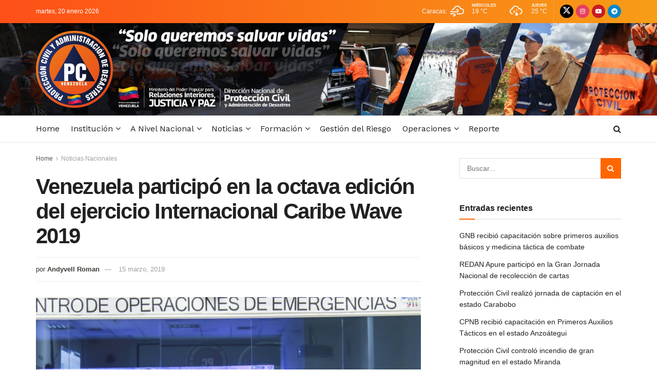

--- FILE ---
content_type: text/html; charset=UTF-8
request_url: https://www.pcivil.gob.ve/2019/03/venezuela-participo-en-la-octava-edicion-del-ejercicio-internacional-caribe-wave-2019/
body_size: 27937
content:
<!doctype html>
<!--[if lt IE 7]> <html class="no-js lt-ie9 lt-ie8 lt-ie7" lang="es"> <![endif]-->
<!--[if IE 7]>    <html class="no-js lt-ie9 lt-ie8" lang="es"> <![endif]-->
<!--[if IE 8]>    <html class="no-js lt-ie9" lang="es"> <![endif]-->
<!--[if IE 9]>    <html class="no-js lt-ie10" lang="es"> <![endif]-->
<!--[if gt IE 8]><!--> <html class="no-js" lang="es"> <!--<![endif]-->
<head>
    <meta http-equiv="Content-Type" content="text/html; charset=UTF-8" />
    <meta name='viewport' content='width=device-width, initial-scale=1, user-scalable=yes' />
    <link rel="profile" href="http://gmpg.org/xfn/11" />
    <link rel="pingback" href="https://www.pcivil.gob.ve/xmlrpc.php" />
    <meta name='robots' content='index, follow, max-image-preview:large, max-snippet:-1, max-video-preview:-1' />
	<style>img:is([sizes="auto" i], [sizes^="auto," i]) { contain-intrinsic-size: 3000px 1500px }</style>
	<meta property="og:type" content="article">
<meta property="og:title" content="Venezuela participó en la octava edición del ejercicio Internacional Caribe Wave 2019">
<meta property="og:site_name" content="Protección Civil y Administración de Desastres">
<meta property="og:description" content="Caracas, 14/03/2019 (Prensa Protección Civil Nacional).- Venezuela participó por octava vez en el ejercicio internacional Caribe Wave 2019, promovida por la">
<meta property="og:url" content="https://www.pcivil.gob.ve/2019/03/venezuela-participo-en-la-octava-edicion-del-ejercicio-internacional-caribe-wave-2019/">
<meta property="og:locale" content="es_ES">
<meta property="og:image" content="https://www.pcivil.gob.ve/wp-content/uploads/2019/03/IMG_8784.jpg">
<meta property="og:image:height" content="2056">
<meta property="og:image:width" content="3088">
<meta property="article:published_time" content="2019-03-14T20:22:37-04:00">
<meta property="article:modified_time" content="2019-03-15T13:55:53-04:00">
<meta property="article:section" content="Noticias Nacionales">
<meta name="twitter:card" content="summary_large_image">
<meta name="twitter:title" content="Venezuela participó en la octava edición del ejercicio Internacional Caribe Wave 2019">
<meta name="twitter:description" content="Caracas, 14/03/2019 (Prensa Protección Civil Nacional).- Venezuela participó por octava vez en el ejercicio internacional Caribe Wave 2019, promovida por la">
<meta name="twitter:url" content="https://www.pcivil.gob.ve/2019/03/venezuela-participo-en-la-octava-edicion-del-ejercicio-internacional-caribe-wave-2019/">
<meta name="twitter:site" content="admin">
<meta name="twitter:image" content="https://www.pcivil.gob.ve/wp-content/uploads/2019/03/IMG_8784.jpg">
<meta name="twitter:image:width" content="3088">
<meta name="twitter:image:height" content="2056">
			<script type="text/javascript">
			  var jnews_ajax_url = '/?ajax-request=jnews'
			</script>
			<script type="text/javascript">;window.jnews=window.jnews||{},window.jnews.library=window.jnews.library||{},window.jnews.library=function(){"use strict";var e=this;e.win=window,e.doc=document,e.noop=function(){},e.globalBody=e.doc.getElementsByTagName("body")[0],e.globalBody=e.globalBody?e.globalBody:e.doc,e.win.jnewsDataStorage=e.win.jnewsDataStorage||{_storage:new WeakMap,put:function(e,t,n){this._storage.has(e)||this._storage.set(e,new Map),this._storage.get(e).set(t,n)},get:function(e,t){return this._storage.get(e).get(t)},has:function(e,t){return this._storage.has(e)&&this._storage.get(e).has(t)},remove:function(e,t){var n=this._storage.get(e).delete(t);return 0===!this._storage.get(e).size&&this._storage.delete(e),n}},e.windowWidth=function(){return e.win.innerWidth||e.docEl.clientWidth||e.globalBody.clientWidth},e.windowHeight=function(){return e.win.innerHeight||e.docEl.clientHeight||e.globalBody.clientHeight},e.requestAnimationFrame=e.win.requestAnimationFrame||e.win.webkitRequestAnimationFrame||e.win.mozRequestAnimationFrame||e.win.msRequestAnimationFrame||window.oRequestAnimationFrame||function(e){return setTimeout(e,1e3/60)},e.cancelAnimationFrame=e.win.cancelAnimationFrame||e.win.webkitCancelAnimationFrame||e.win.webkitCancelRequestAnimationFrame||e.win.mozCancelAnimationFrame||e.win.msCancelRequestAnimationFrame||e.win.oCancelRequestAnimationFrame||function(e){clearTimeout(e)},e.classListSupport="classList"in document.createElement("_"),e.hasClass=e.classListSupport?function(e,t){return e.classList.contains(t)}:function(e,t){return e.className.indexOf(t)>=0},e.addClass=e.classListSupport?function(t,n){e.hasClass(t,n)||t.classList.add(n)}:function(t,n){e.hasClass(t,n)||(t.className+=" "+n)},e.removeClass=e.classListSupport?function(t,n){e.hasClass(t,n)&&t.classList.remove(n)}:function(t,n){e.hasClass(t,n)&&(t.className=t.className.replace(n,""))},e.objKeys=function(e){var t=[];for(var n in e)Object.prototype.hasOwnProperty.call(e,n)&&t.push(n);return t},e.isObjectSame=function(e,t){var n=!0;return JSON.stringify(e)!==JSON.stringify(t)&&(n=!1),n},e.extend=function(){for(var e,t,n,o=arguments[0]||{},i=1,a=arguments.length;i<a;i++)if(null!==(e=arguments[i]))for(t in e)o!==(n=e[t])&&void 0!==n&&(o[t]=n);return o},e.dataStorage=e.win.jnewsDataStorage,e.isVisible=function(e){return 0!==e.offsetWidth&&0!==e.offsetHeight||e.getBoundingClientRect().length},e.getHeight=function(e){return e.offsetHeight||e.clientHeight||e.getBoundingClientRect().height},e.getWidth=function(e){return e.offsetWidth||e.clientWidth||e.getBoundingClientRect().width},e.supportsPassive=!1;try{var t=Object.defineProperty({},"passive",{get:function(){e.supportsPassive=!0}});"createEvent"in e.doc?e.win.addEventListener("test",null,t):"fireEvent"in e.doc&&e.win.attachEvent("test",null)}catch(e){}e.passiveOption=!!e.supportsPassive&&{passive:!0},e.setStorage=function(e,t){e="jnews-"+e;var n={expired:Math.floor(((new Date).getTime()+432e5)/1e3)};t=Object.assign(n,t);localStorage.setItem(e,JSON.stringify(t))},e.getStorage=function(e){e="jnews-"+e;var t=localStorage.getItem(e);return null!==t&&0<t.length?JSON.parse(localStorage.getItem(e)):{}},e.expiredStorage=function(){var t,n="jnews-";for(var o in localStorage)o.indexOf(n)>-1&&"undefined"!==(t=e.getStorage(o.replace(n,""))).expired&&t.expired<Math.floor((new Date).getTime()/1e3)&&localStorage.removeItem(o)},e.addEvents=function(t,n,o){for(var i in n){var a=["touchstart","touchmove"].indexOf(i)>=0&&!o&&e.passiveOption;"createEvent"in e.doc?t.addEventListener(i,n[i],a):"fireEvent"in e.doc&&t.attachEvent("on"+i,n[i])}},e.removeEvents=function(t,n){for(var o in n)"createEvent"in e.doc?t.removeEventListener(o,n[o]):"fireEvent"in e.doc&&t.detachEvent("on"+o,n[o])},e.triggerEvents=function(t,n,o){var i;o=o||{detail:null};return"createEvent"in e.doc?(!(i=e.doc.createEvent("CustomEvent")||new CustomEvent(n)).initCustomEvent||i.initCustomEvent(n,!0,!1,o),void t.dispatchEvent(i)):"fireEvent"in e.doc?((i=e.doc.createEventObject()).eventType=n,void t.fireEvent("on"+i.eventType,i)):void 0},e.getParents=function(t,n){void 0===n&&(n=e.doc);for(var o=[],i=t.parentNode,a=!1;!a;)if(i){var r=i;r.querySelectorAll(n).length?a=!0:(o.push(r),i=r.parentNode)}else o=[],a=!0;return o},e.forEach=function(e,t,n){for(var o=0,i=e.length;o<i;o++)t.call(n,e[o],o)},e.getText=function(e){return e.innerText||e.textContent},e.setText=function(e,t){var n="object"==typeof t?t.innerText||t.textContent:t;e.innerText&&(e.innerText=n),e.textContent&&(e.textContent=n)},e.httpBuildQuery=function(t){return e.objKeys(t).reduce(function t(n){var o=arguments.length>1&&void 0!==arguments[1]?arguments[1]:null;return function(i,a){var r=n[a];a=encodeURIComponent(a);var s=o?"".concat(o,"[").concat(a,"]"):a;return null==r||"function"==typeof r?(i.push("".concat(s,"=")),i):["number","boolean","string"].includes(typeof r)?(i.push("".concat(s,"=").concat(encodeURIComponent(r))),i):(i.push(e.objKeys(r).reduce(t(r,s),[]).join("&")),i)}}(t),[]).join("&")},e.get=function(t,n,o,i){return o="function"==typeof o?o:e.noop,e.ajax("GET",t,n,o,i)},e.post=function(t,n,o,i){return o="function"==typeof o?o:e.noop,e.ajax("POST",t,n,o,i)},e.ajax=function(t,n,o,i,a){var r=new XMLHttpRequest,s=n,c=e.httpBuildQuery(o);if(t=-1!=["GET","POST"].indexOf(t)?t:"GET",r.open(t,s+("GET"==t?"?"+c:""),!0),"POST"==t&&r.setRequestHeader("Content-type","application/x-www-form-urlencoded"),r.setRequestHeader("X-Requested-With","XMLHttpRequest"),r.onreadystatechange=function(){4===r.readyState&&200<=r.status&&300>r.status&&"function"==typeof i&&i.call(void 0,r.response)},void 0!==a&&!a){return{xhr:r,send:function(){r.send("POST"==t?c:null)}}}return r.send("POST"==t?c:null),{xhr:r}},e.scrollTo=function(t,n,o){function i(e,t,n){this.start=this.position(),this.change=e-this.start,this.currentTime=0,this.increment=20,this.duration=void 0===n?500:n,this.callback=t,this.finish=!1,this.animateScroll()}return Math.easeInOutQuad=function(e,t,n,o){return(e/=o/2)<1?n/2*e*e+t:-n/2*(--e*(e-2)-1)+t},i.prototype.stop=function(){this.finish=!0},i.prototype.move=function(t){e.doc.documentElement.scrollTop=t,e.globalBody.parentNode.scrollTop=t,e.globalBody.scrollTop=t},i.prototype.position=function(){return e.doc.documentElement.scrollTop||e.globalBody.parentNode.scrollTop||e.globalBody.scrollTop},i.prototype.animateScroll=function(){this.currentTime+=this.increment;var t=Math.easeInOutQuad(this.currentTime,this.start,this.change,this.duration);this.move(t),this.currentTime<this.duration&&!this.finish?e.requestAnimationFrame.call(e.win,this.animateScroll.bind(this)):this.callback&&"function"==typeof this.callback&&this.callback()},new i(t,n,o)},e.unwrap=function(t){var n,o=t;e.forEach(t,(function(e,t){n?n+=e:n=e})),o.replaceWith(n)},e.performance={start:function(e){performance.mark(e+"Start")},stop:function(e){performance.mark(e+"End"),performance.measure(e,e+"Start",e+"End")}},e.fps=function(){var t=0,n=0,o=0;!function(){var i=t=0,a=0,r=0,s=document.getElementById("fpsTable"),c=function(t){void 0===document.getElementsByTagName("body")[0]?e.requestAnimationFrame.call(e.win,(function(){c(t)})):document.getElementsByTagName("body")[0].appendChild(t)};null===s&&((s=document.createElement("div")).style.position="fixed",s.style.top="120px",s.style.left="10px",s.style.width="100px",s.style.height="20px",s.style.border="1px solid black",s.style.fontSize="11px",s.style.zIndex="100000",s.style.backgroundColor="white",s.id="fpsTable",c(s));var l=function(){o++,n=Date.now(),(a=(o/(r=(n-t)/1e3)).toPrecision(2))!=i&&(i=a,s.innerHTML=i+"fps"),1<r&&(t=n,o=0),e.requestAnimationFrame.call(e.win,l)};l()}()},e.instr=function(e,t){for(var n=0;n<t.length;n++)if(-1!==e.toLowerCase().indexOf(t[n].toLowerCase()))return!0},e.winLoad=function(t,n){function o(o){if("complete"===e.doc.readyState||"interactive"===e.doc.readyState)return!o||n?setTimeout(t,n||1):t(o),1}o()||e.addEvents(e.win,{load:o})},e.docReady=function(t,n){function o(o){if("complete"===e.doc.readyState||"interactive"===e.doc.readyState)return!o||n?setTimeout(t,n||1):t(o),1}o()||e.addEvents(e.doc,{DOMContentLoaded:o})},e.fireOnce=function(){e.docReady((function(){e.assets=e.assets||[],e.assets.length&&(e.boot(),e.load_assets())}),50)},e.boot=function(){e.length&&e.doc.querySelectorAll("style[media]").forEach((function(e){"not all"==e.getAttribute("media")&&e.removeAttribute("media")}))},e.create_js=function(t,n){var o=e.doc.createElement("script");switch(o.setAttribute("src",t),n){case"defer":o.setAttribute("defer",!0);break;case"async":o.setAttribute("async",!0);break;case"deferasync":o.setAttribute("defer",!0),o.setAttribute("async",!0)}e.globalBody.appendChild(o)},e.load_assets=function(){"object"==typeof e.assets&&e.forEach(e.assets.slice(0),(function(t,n){var o="";t.defer&&(o+="defer"),t.async&&(o+="async"),e.create_js(t.url,o);var i=e.assets.indexOf(t);i>-1&&e.assets.splice(i,1)})),e.assets=jnewsoption.au_scripts=window.jnewsads=[]},e.setCookie=function(e,t,n){var o="";if(n){var i=new Date;i.setTime(i.getTime()+24*n*60*60*1e3),o="; expires="+i.toUTCString()}document.cookie=e+"="+(t||"")+o+"; path=/"},e.getCookie=function(e){for(var t=e+"=",n=document.cookie.split(";"),o=0;o<n.length;o++){for(var i=n[o];" "==i.charAt(0);)i=i.substring(1,i.length);if(0==i.indexOf(t))return i.substring(t.length,i.length)}return null},e.eraseCookie=function(e){document.cookie=e+"=; Path=/; Expires=Thu, 01 Jan 1970 00:00:01 GMT;"},e.docReady((function(){e.globalBody=e.globalBody==e.doc?e.doc.getElementsByTagName("body")[0]:e.globalBody,e.globalBody=e.globalBody?e.globalBody:e.doc})),e.winLoad((function(){e.winLoad((function(){var t=!1;if(void 0!==window.jnewsadmin)if(void 0!==window.file_version_checker){var n=e.objKeys(window.file_version_checker);n.length?n.forEach((function(e){t||"10.0.4"===window.file_version_checker[e]||(t=!0)})):t=!0}else t=!0;t&&(window.jnewsHelper.getMessage(),window.jnewsHelper.getNotice())}),2500)}))},window.jnews.library=new window.jnews.library;</script><script type="module">;/*! instant.page v5.1.1 - (C) 2019-2020 Alexandre Dieulot - https://instant.page/license */
let t,e;const n=new Set,o=document.createElement("link"),i=o.relList&&o.relList.supports&&o.relList.supports("prefetch")&&window.IntersectionObserver&&"isIntersecting"in IntersectionObserverEntry.prototype,s="instantAllowQueryString"in document.body.dataset,a="instantAllowExternalLinks"in document.body.dataset,r="instantWhitelist"in document.body.dataset,c="instantMousedownShortcut"in document.body.dataset,d=1111;let l=65,u=!1,f=!1,m=!1;if("instantIntensity"in document.body.dataset){const t=document.body.dataset.instantIntensity;if("mousedown"==t.substr(0,9))u=!0,"mousedown-only"==t&&(f=!0);else if("viewport"==t.substr(0,8))navigator.connection&&(navigator.connection.saveData||navigator.connection.effectiveType&&navigator.connection.effectiveType.includes("2g"))||("viewport"==t?document.documentElement.clientWidth*document.documentElement.clientHeight<45e4&&(m=!0):"viewport-all"==t&&(m=!0));else{const e=parseInt(t);isNaN(e)||(l=e)}}if(i){const n={capture:!0,passive:!0};if(f||document.addEventListener("touchstart",(function(t){e=performance.now();const n=t.target.closest("a");h(n)&&v(n.href)}),n),u?c||document.addEventListener("mousedown",(function(t){const e=t.target.closest("a");h(e)&&v(e.href)}),n):document.addEventListener("mouseover",(function(n){if(performance.now()-e<d)return;if(!("closest"in n.target))return;const o=n.target.closest("a");h(o)&&(o.addEventListener("mouseout",p,{passive:!0}),t=setTimeout((()=>{v(o.href),t=void 0}),l))}),n),c&&document.addEventListener("mousedown",(function(t){if(performance.now()-e<d)return;const n=t.target.closest("a");if(t.which>1||t.metaKey||t.ctrlKey)return;if(!n)return;n.addEventListener("click",(function(t){1337!=t.detail&&t.preventDefault()}),{capture:!0,passive:!1,once:!0});const o=new MouseEvent("click",{view:window,bubbles:!0,cancelable:!1,detail:1337});n.dispatchEvent(o)}),n),m){let t;(t=window.requestIdleCallback?t=>{requestIdleCallback(t,{timeout:1500})}:t=>{t()})((()=>{const t=new IntersectionObserver((e=>{e.forEach((e=>{if(e.isIntersecting){const n=e.target;t.unobserve(n),v(n.href)}}))}));document.querySelectorAll("a").forEach((e=>{h(e)&&t.observe(e)}))}))}}function p(e){e.relatedTarget&&e.target.closest("a")==e.relatedTarget.closest("a")||t&&(clearTimeout(t),t=void 0)}function h(t){if(t&&t.href&&(!r||"instant"in t.dataset)&&(a||t.origin==location.origin||"instant"in t.dataset)&&["http:","https:"].includes(t.protocol)&&("http:"!=t.protocol||"https:"!=location.protocol)&&(s||!t.search||"instant"in t.dataset)&&!(t.hash&&t.pathname+t.search==location.pathname+location.search||"noInstant"in t.dataset))return!0}function v(t){if(n.has(t))return;const e=document.createElement("link");e.rel="prefetch",e.href=t,document.head.appendChild(e),n.add(t)}</script>
	<!-- This site is optimized with the Yoast SEO plugin v26.7 - https://yoast.com/wordpress/plugins/seo/ -->
	<title>Venezuela participó en la octava edición del ejercicio Internacional Caribe Wave 2019 - Protección Civil y Administración de Desastres</title>
	<link rel="canonical" href="https://www.pcivil.gob.ve/2019/03/venezuela-participo-en-la-octava-edicion-del-ejercicio-internacional-caribe-wave-2019/" />
	<meta property="og:locale" content="es_ES" />
	<meta property="og:type" content="article" />
	<meta property="og:title" content="Venezuela participó en la octava edición del ejercicio Internacional Caribe Wave 2019 - Protección Civil y Administración de Desastres" />
	<meta property="og:description" content="Caracas, 14/03/2019 (Prensa Protección Civil Nacional).- Venezuela participó por octava vez en el ejercicio internacional Caribe Wave 2019, promovida por la Organización de las Naciones Unidas para la Educación, la Ciencia y la Cultura (Unesco), y cuya finalidad es poner a punto todos los mecanismos de coordinación, movilización y desalojo de las áreas sensibles a ser [&hellip;]" />
	<meta property="og:url" content="https://www.pcivil.gob.ve/2019/03/venezuela-participo-en-la-octava-edicion-del-ejercicio-internacional-caribe-wave-2019/" />
	<meta property="og:site_name" content="Protección Civil y Administración de Desastres" />
	<meta property="article:published_time" content="2019-03-15T00:22:37+00:00" />
	<meta property="article:modified_time" content="2019-03-15T17:55:53+00:00" />
	<meta property="og:image" content="https://www.pcivil.gob.ve/wp-content/uploads/2019/03/IMG_8784.jpg" />
	<meta property="og:image:width" content="3088" />
	<meta property="og:image:height" content="2056" />
	<meta property="og:image:type" content="image/jpeg" />
	<meta name="author" content="Andyvell Roman" />
	<meta name="twitter:card" content="summary_large_image" />
	<meta name="twitter:creator" content="@admin" />
	<meta name="twitter:label1" content="Escrito por" />
	<meta name="twitter:data1" content="Andyvell Roman" />
	<meta name="twitter:label2" content="Tiempo de lectura" />
	<meta name="twitter:data2" content="2 minutos" />
	<script type="application/ld+json" class="yoast-schema-graph">{"@context":"https://schema.org","@graph":[{"@type":"Article","@id":"https://www.pcivil.gob.ve/2019/03/venezuela-participo-en-la-octava-edicion-del-ejercicio-internacional-caribe-wave-2019/#article","isPartOf":{"@id":"https://www.pcivil.gob.ve/2019/03/venezuela-participo-en-la-octava-edicion-del-ejercicio-internacional-caribe-wave-2019/"},"author":{"name":"Andyvell Roman","@id":"https://www.pcivil.gob.ve/#/schema/person/2beaf243e21bd2e498cd39766cf8d86a"},"headline":"Venezuela participó en la octava edición del ejercicio Internacional Caribe Wave 2019","datePublished":"2019-03-15T00:22:37+00:00","dateModified":"2019-03-15T17:55:53+00:00","mainEntityOfPage":{"@id":"https://www.pcivil.gob.ve/2019/03/venezuela-participo-en-la-octava-edicion-del-ejercicio-internacional-caribe-wave-2019/"},"wordCount":485,"publisher":{"@id":"https://www.pcivil.gob.ve/#organization"},"image":{"@id":"https://www.pcivil.gob.ve/2019/03/venezuela-participo-en-la-octava-edicion-del-ejercicio-internacional-caribe-wave-2019/#primaryimage"},"thumbnailUrl":"https://www.pcivil.gob.ve/wp-content/uploads/2019/03/IMG_8784.jpg","articleSection":["Noticias Nacionales"],"inLanguage":"es"},{"@type":"WebPage","@id":"https://www.pcivil.gob.ve/2019/03/venezuela-participo-en-la-octava-edicion-del-ejercicio-internacional-caribe-wave-2019/","url":"https://www.pcivil.gob.ve/2019/03/venezuela-participo-en-la-octava-edicion-del-ejercicio-internacional-caribe-wave-2019/","name":"Venezuela participó en la octava edición del ejercicio Internacional Caribe Wave 2019 - Protección Civil y Administración de Desastres","isPartOf":{"@id":"https://www.pcivil.gob.ve/#website"},"primaryImageOfPage":{"@id":"https://www.pcivil.gob.ve/2019/03/venezuela-participo-en-la-octava-edicion-del-ejercicio-internacional-caribe-wave-2019/#primaryimage"},"image":{"@id":"https://www.pcivil.gob.ve/2019/03/venezuela-participo-en-la-octava-edicion-del-ejercicio-internacional-caribe-wave-2019/#primaryimage"},"thumbnailUrl":"https://www.pcivil.gob.ve/wp-content/uploads/2019/03/IMG_8784.jpg","datePublished":"2019-03-15T00:22:37+00:00","dateModified":"2019-03-15T17:55:53+00:00","breadcrumb":{"@id":"https://www.pcivil.gob.ve/2019/03/venezuela-participo-en-la-octava-edicion-del-ejercicio-internacional-caribe-wave-2019/#breadcrumb"},"inLanguage":"es","potentialAction":[{"@type":"ReadAction","target":["https://www.pcivil.gob.ve/2019/03/venezuela-participo-en-la-octava-edicion-del-ejercicio-internacional-caribe-wave-2019/"]}]},{"@type":"ImageObject","inLanguage":"es","@id":"https://www.pcivil.gob.ve/2019/03/venezuela-participo-en-la-octava-edicion-del-ejercicio-internacional-caribe-wave-2019/#primaryimage","url":"https://www.pcivil.gob.ve/wp-content/uploads/2019/03/IMG_8784.jpg","contentUrl":"https://www.pcivil.gob.ve/wp-content/uploads/2019/03/IMG_8784.jpg","width":3088,"height":2056},{"@type":"BreadcrumbList","@id":"https://www.pcivil.gob.ve/2019/03/venezuela-participo-en-la-octava-edicion-del-ejercicio-internacional-caribe-wave-2019/#breadcrumb","itemListElement":[{"@type":"ListItem","position":1,"name":"Portada","item":"https://www.pcivil.gob.ve/"},{"@type":"ListItem","position":2,"name":"Blog","item":"https://www.pcivil.gob.ve/blog/"},{"@type":"ListItem","position":3,"name":"Venezuela participó en la octava edición del ejercicio Internacional Caribe Wave 2019"}]},{"@type":"WebSite","@id":"https://www.pcivil.gob.ve/#website","url":"https://www.pcivil.gob.ve/","name":"Protección Civil y Administración de Desastres","description":"Dirección Nacioanal de Protección Civil y Administración de Desastres","publisher":{"@id":"https://www.pcivil.gob.ve/#organization"},"potentialAction":[{"@type":"SearchAction","target":{"@type":"EntryPoint","urlTemplate":"https://www.pcivil.gob.ve/?s={search_term_string}"},"query-input":{"@type":"PropertyValueSpecification","valueRequired":true,"valueName":"search_term_string"}}],"inLanguage":"es"},{"@type":"Organization","@id":"https://www.pcivil.gob.ve/#organization","name":"Dirección Nacional de Protección Civil","url":"https://www.pcivil.gob.ve/","logo":{"@type":"ImageObject","inLanguage":"es","@id":"https://www.pcivil.gob.ve/#/schema/logo/image/","url":"https://www.pcivil.gob.ve/wp-content/uploads/2022/02/logo-removebg.png","contentUrl":"https://www.pcivil.gob.ve/wp-content/uploads/2022/02/logo-removebg.png","width":100,"height":100,"caption":"Dirección Nacional de Protección Civil"},"image":{"@id":"https://www.pcivil.gob.ve/#/schema/logo/image/"}},{"@type":"Person","@id":"https://www.pcivil.gob.ve/#/schema/person/2beaf243e21bd2e498cd39766cf8d86a","name":"Andyvell Roman","sameAs":["https://x.com/admin"],"url":"https://www.pcivil.gob.ve/author/aroman/"}]}</script>
	<!-- / Yoast SEO plugin. -->


<link rel='dns-prefetch' href='//fonts.googleapis.com' />
<link rel='preconnect' href='https://fonts.gstatic.com' />
<link rel="alternate" type="application/rss+xml" title="Protección Civil y Administración de Desastres &raquo; Feed" href="https://www.pcivil.gob.ve/feed/" />
<link rel="alternate" type="application/rss+xml" title="Protección Civil y Administración de Desastres &raquo; Feed de los comentarios" href="https://www.pcivil.gob.ve/comments/feed/" />
<link rel="alternate" type="application/rss+xml" title="Protección Civil y Administración de Desastres &raquo; Comentario Venezuela participó en la octava edición del ejercicio Internacional Caribe Wave 2019 del feed" href="https://www.pcivil.gob.ve/2019/03/venezuela-participo-en-la-octava-edicion-del-ejercicio-internacional-caribe-wave-2019/feed/" />
<script type="text/javascript">
/* <![CDATA[ */
window._wpemojiSettings = {"baseUrl":"https:\/\/s.w.org\/images\/core\/emoji\/15.0.3\/72x72\/","ext":".png","svgUrl":"https:\/\/s.w.org\/images\/core\/emoji\/15.0.3\/svg\/","svgExt":".svg","source":{"concatemoji":"https:\/\/www.pcivil.gob.ve\/wp-includes\/js\/wp-emoji-release.min.js?ver=6.7.4"}};
/*! This file is auto-generated */
!function(i,n){var o,s,e;function c(e){try{var t={supportTests:e,timestamp:(new Date).valueOf()};sessionStorage.setItem(o,JSON.stringify(t))}catch(e){}}function p(e,t,n){e.clearRect(0,0,e.canvas.width,e.canvas.height),e.fillText(t,0,0);var t=new Uint32Array(e.getImageData(0,0,e.canvas.width,e.canvas.height).data),r=(e.clearRect(0,0,e.canvas.width,e.canvas.height),e.fillText(n,0,0),new Uint32Array(e.getImageData(0,0,e.canvas.width,e.canvas.height).data));return t.every(function(e,t){return e===r[t]})}function u(e,t,n){switch(t){case"flag":return n(e,"\ud83c\udff3\ufe0f\u200d\u26a7\ufe0f","\ud83c\udff3\ufe0f\u200b\u26a7\ufe0f")?!1:!n(e,"\ud83c\uddfa\ud83c\uddf3","\ud83c\uddfa\u200b\ud83c\uddf3")&&!n(e,"\ud83c\udff4\udb40\udc67\udb40\udc62\udb40\udc65\udb40\udc6e\udb40\udc67\udb40\udc7f","\ud83c\udff4\u200b\udb40\udc67\u200b\udb40\udc62\u200b\udb40\udc65\u200b\udb40\udc6e\u200b\udb40\udc67\u200b\udb40\udc7f");case"emoji":return!n(e,"\ud83d\udc26\u200d\u2b1b","\ud83d\udc26\u200b\u2b1b")}return!1}function f(e,t,n){var r="undefined"!=typeof WorkerGlobalScope&&self instanceof WorkerGlobalScope?new OffscreenCanvas(300,150):i.createElement("canvas"),a=r.getContext("2d",{willReadFrequently:!0}),o=(a.textBaseline="top",a.font="600 32px Arial",{});return e.forEach(function(e){o[e]=t(a,e,n)}),o}function t(e){var t=i.createElement("script");t.src=e,t.defer=!0,i.head.appendChild(t)}"undefined"!=typeof Promise&&(o="wpEmojiSettingsSupports",s=["flag","emoji"],n.supports={everything:!0,everythingExceptFlag:!0},e=new Promise(function(e){i.addEventListener("DOMContentLoaded",e,{once:!0})}),new Promise(function(t){var n=function(){try{var e=JSON.parse(sessionStorage.getItem(o));if("object"==typeof e&&"number"==typeof e.timestamp&&(new Date).valueOf()<e.timestamp+604800&&"object"==typeof e.supportTests)return e.supportTests}catch(e){}return null}();if(!n){if("undefined"!=typeof Worker&&"undefined"!=typeof OffscreenCanvas&&"undefined"!=typeof URL&&URL.createObjectURL&&"undefined"!=typeof Blob)try{var e="postMessage("+f.toString()+"("+[JSON.stringify(s),u.toString(),p.toString()].join(",")+"));",r=new Blob([e],{type:"text/javascript"}),a=new Worker(URL.createObjectURL(r),{name:"wpTestEmojiSupports"});return void(a.onmessage=function(e){c(n=e.data),a.terminate(),t(n)})}catch(e){}c(n=f(s,u,p))}t(n)}).then(function(e){for(var t in e)n.supports[t]=e[t],n.supports.everything=n.supports.everything&&n.supports[t],"flag"!==t&&(n.supports.everythingExceptFlag=n.supports.everythingExceptFlag&&n.supports[t]);n.supports.everythingExceptFlag=n.supports.everythingExceptFlag&&!n.supports.flag,n.DOMReady=!1,n.readyCallback=function(){n.DOMReady=!0}}).then(function(){return e}).then(function(){var e;n.supports.everything||(n.readyCallback(),(e=n.source||{}).concatemoji?t(e.concatemoji):e.wpemoji&&e.twemoji&&(t(e.twemoji),t(e.wpemoji)))}))}((window,document),window._wpemojiSettings);
/* ]]> */
</script>
<style id='wp-emoji-styles-inline-css' type='text/css'>

	img.wp-smiley, img.emoji {
		display: inline !important;
		border: none !important;
		box-shadow: none !important;
		height: 1em !important;
		width: 1em !important;
		margin: 0 0.07em !important;
		vertical-align: -0.1em !important;
		background: none !important;
		padding: 0 !important;
	}
</style>
<link rel='stylesheet' id='wp-block-library-css' href='https://www.pcivil.gob.ve/wp-includes/css/dist/block-library/style.min.css?ver=6.7.4' type='text/css' media='all' />
<style id='classic-theme-styles-inline-css' type='text/css'>
/*! This file is auto-generated */
.wp-block-button__link{color:#fff;background-color:#32373c;border-radius:9999px;box-shadow:none;text-decoration:none;padding:calc(.667em + 2px) calc(1.333em + 2px);font-size:1.125em}.wp-block-file__button{background:#32373c;color:#fff;text-decoration:none}
</style>
<style id='global-styles-inline-css' type='text/css'>
:root{--wp--preset--aspect-ratio--square: 1;--wp--preset--aspect-ratio--4-3: 4/3;--wp--preset--aspect-ratio--3-4: 3/4;--wp--preset--aspect-ratio--3-2: 3/2;--wp--preset--aspect-ratio--2-3: 2/3;--wp--preset--aspect-ratio--16-9: 16/9;--wp--preset--aspect-ratio--9-16: 9/16;--wp--preset--color--black: #000000;--wp--preset--color--cyan-bluish-gray: #abb8c3;--wp--preset--color--white: #ffffff;--wp--preset--color--pale-pink: #f78da7;--wp--preset--color--vivid-red: #cf2e2e;--wp--preset--color--luminous-vivid-orange: #ff6900;--wp--preset--color--luminous-vivid-amber: #fcb900;--wp--preset--color--light-green-cyan: #7bdcb5;--wp--preset--color--vivid-green-cyan: #00d084;--wp--preset--color--pale-cyan-blue: #8ed1fc;--wp--preset--color--vivid-cyan-blue: #0693e3;--wp--preset--color--vivid-purple: #9b51e0;--wp--preset--gradient--vivid-cyan-blue-to-vivid-purple: linear-gradient(135deg,rgba(6,147,227,1) 0%,rgb(155,81,224) 100%);--wp--preset--gradient--light-green-cyan-to-vivid-green-cyan: linear-gradient(135deg,rgb(122,220,180) 0%,rgb(0,208,130) 100%);--wp--preset--gradient--luminous-vivid-amber-to-luminous-vivid-orange: linear-gradient(135deg,rgba(252,185,0,1) 0%,rgba(255,105,0,1) 100%);--wp--preset--gradient--luminous-vivid-orange-to-vivid-red: linear-gradient(135deg,rgba(255,105,0,1) 0%,rgb(207,46,46) 100%);--wp--preset--gradient--very-light-gray-to-cyan-bluish-gray: linear-gradient(135deg,rgb(238,238,238) 0%,rgb(169,184,195) 100%);--wp--preset--gradient--cool-to-warm-spectrum: linear-gradient(135deg,rgb(74,234,220) 0%,rgb(151,120,209) 20%,rgb(207,42,186) 40%,rgb(238,44,130) 60%,rgb(251,105,98) 80%,rgb(254,248,76) 100%);--wp--preset--gradient--blush-light-purple: linear-gradient(135deg,rgb(255,206,236) 0%,rgb(152,150,240) 100%);--wp--preset--gradient--blush-bordeaux: linear-gradient(135deg,rgb(254,205,165) 0%,rgb(254,45,45) 50%,rgb(107,0,62) 100%);--wp--preset--gradient--luminous-dusk: linear-gradient(135deg,rgb(255,203,112) 0%,rgb(199,81,192) 50%,rgb(65,88,208) 100%);--wp--preset--gradient--pale-ocean: linear-gradient(135deg,rgb(255,245,203) 0%,rgb(182,227,212) 50%,rgb(51,167,181) 100%);--wp--preset--gradient--electric-grass: linear-gradient(135deg,rgb(202,248,128) 0%,rgb(113,206,126) 100%);--wp--preset--gradient--midnight: linear-gradient(135deg,rgb(2,3,129) 0%,rgb(40,116,252) 100%);--wp--preset--font-size--small: 13px;--wp--preset--font-size--medium: 20px;--wp--preset--font-size--large: 36px;--wp--preset--font-size--x-large: 42px;--wp--preset--spacing--20: 0.44rem;--wp--preset--spacing--30: 0.67rem;--wp--preset--spacing--40: 1rem;--wp--preset--spacing--50: 1.5rem;--wp--preset--spacing--60: 2.25rem;--wp--preset--spacing--70: 3.38rem;--wp--preset--spacing--80: 5.06rem;--wp--preset--shadow--natural: 6px 6px 9px rgba(0, 0, 0, 0.2);--wp--preset--shadow--deep: 12px 12px 50px rgba(0, 0, 0, 0.4);--wp--preset--shadow--sharp: 6px 6px 0px rgba(0, 0, 0, 0.2);--wp--preset--shadow--outlined: 6px 6px 0px -3px rgba(255, 255, 255, 1), 6px 6px rgba(0, 0, 0, 1);--wp--preset--shadow--crisp: 6px 6px 0px rgba(0, 0, 0, 1);}:where(.is-layout-flex){gap: 0.5em;}:where(.is-layout-grid){gap: 0.5em;}body .is-layout-flex{display: flex;}.is-layout-flex{flex-wrap: wrap;align-items: center;}.is-layout-flex > :is(*, div){margin: 0;}body .is-layout-grid{display: grid;}.is-layout-grid > :is(*, div){margin: 0;}:where(.wp-block-columns.is-layout-flex){gap: 2em;}:where(.wp-block-columns.is-layout-grid){gap: 2em;}:where(.wp-block-post-template.is-layout-flex){gap: 1.25em;}:where(.wp-block-post-template.is-layout-grid){gap: 1.25em;}.has-black-color{color: var(--wp--preset--color--black) !important;}.has-cyan-bluish-gray-color{color: var(--wp--preset--color--cyan-bluish-gray) !important;}.has-white-color{color: var(--wp--preset--color--white) !important;}.has-pale-pink-color{color: var(--wp--preset--color--pale-pink) !important;}.has-vivid-red-color{color: var(--wp--preset--color--vivid-red) !important;}.has-luminous-vivid-orange-color{color: var(--wp--preset--color--luminous-vivid-orange) !important;}.has-luminous-vivid-amber-color{color: var(--wp--preset--color--luminous-vivid-amber) !important;}.has-light-green-cyan-color{color: var(--wp--preset--color--light-green-cyan) !important;}.has-vivid-green-cyan-color{color: var(--wp--preset--color--vivid-green-cyan) !important;}.has-pale-cyan-blue-color{color: var(--wp--preset--color--pale-cyan-blue) !important;}.has-vivid-cyan-blue-color{color: var(--wp--preset--color--vivid-cyan-blue) !important;}.has-vivid-purple-color{color: var(--wp--preset--color--vivid-purple) !important;}.has-black-background-color{background-color: var(--wp--preset--color--black) !important;}.has-cyan-bluish-gray-background-color{background-color: var(--wp--preset--color--cyan-bluish-gray) !important;}.has-white-background-color{background-color: var(--wp--preset--color--white) !important;}.has-pale-pink-background-color{background-color: var(--wp--preset--color--pale-pink) !important;}.has-vivid-red-background-color{background-color: var(--wp--preset--color--vivid-red) !important;}.has-luminous-vivid-orange-background-color{background-color: var(--wp--preset--color--luminous-vivid-orange) !important;}.has-luminous-vivid-amber-background-color{background-color: var(--wp--preset--color--luminous-vivid-amber) !important;}.has-light-green-cyan-background-color{background-color: var(--wp--preset--color--light-green-cyan) !important;}.has-vivid-green-cyan-background-color{background-color: var(--wp--preset--color--vivid-green-cyan) !important;}.has-pale-cyan-blue-background-color{background-color: var(--wp--preset--color--pale-cyan-blue) !important;}.has-vivid-cyan-blue-background-color{background-color: var(--wp--preset--color--vivid-cyan-blue) !important;}.has-vivid-purple-background-color{background-color: var(--wp--preset--color--vivid-purple) !important;}.has-black-border-color{border-color: var(--wp--preset--color--black) !important;}.has-cyan-bluish-gray-border-color{border-color: var(--wp--preset--color--cyan-bluish-gray) !important;}.has-white-border-color{border-color: var(--wp--preset--color--white) !important;}.has-pale-pink-border-color{border-color: var(--wp--preset--color--pale-pink) !important;}.has-vivid-red-border-color{border-color: var(--wp--preset--color--vivid-red) !important;}.has-luminous-vivid-orange-border-color{border-color: var(--wp--preset--color--luminous-vivid-orange) !important;}.has-luminous-vivid-amber-border-color{border-color: var(--wp--preset--color--luminous-vivid-amber) !important;}.has-light-green-cyan-border-color{border-color: var(--wp--preset--color--light-green-cyan) !important;}.has-vivid-green-cyan-border-color{border-color: var(--wp--preset--color--vivid-green-cyan) !important;}.has-pale-cyan-blue-border-color{border-color: var(--wp--preset--color--pale-cyan-blue) !important;}.has-vivid-cyan-blue-border-color{border-color: var(--wp--preset--color--vivid-cyan-blue) !important;}.has-vivid-purple-border-color{border-color: var(--wp--preset--color--vivid-purple) !important;}.has-vivid-cyan-blue-to-vivid-purple-gradient-background{background: var(--wp--preset--gradient--vivid-cyan-blue-to-vivid-purple) !important;}.has-light-green-cyan-to-vivid-green-cyan-gradient-background{background: var(--wp--preset--gradient--light-green-cyan-to-vivid-green-cyan) !important;}.has-luminous-vivid-amber-to-luminous-vivid-orange-gradient-background{background: var(--wp--preset--gradient--luminous-vivid-amber-to-luminous-vivid-orange) !important;}.has-luminous-vivid-orange-to-vivid-red-gradient-background{background: var(--wp--preset--gradient--luminous-vivid-orange-to-vivid-red) !important;}.has-very-light-gray-to-cyan-bluish-gray-gradient-background{background: var(--wp--preset--gradient--very-light-gray-to-cyan-bluish-gray) !important;}.has-cool-to-warm-spectrum-gradient-background{background: var(--wp--preset--gradient--cool-to-warm-spectrum) !important;}.has-blush-light-purple-gradient-background{background: var(--wp--preset--gradient--blush-light-purple) !important;}.has-blush-bordeaux-gradient-background{background: var(--wp--preset--gradient--blush-bordeaux) !important;}.has-luminous-dusk-gradient-background{background: var(--wp--preset--gradient--luminous-dusk) !important;}.has-pale-ocean-gradient-background{background: var(--wp--preset--gradient--pale-ocean) !important;}.has-electric-grass-gradient-background{background: var(--wp--preset--gradient--electric-grass) !important;}.has-midnight-gradient-background{background: var(--wp--preset--gradient--midnight) !important;}.has-small-font-size{font-size: var(--wp--preset--font-size--small) !important;}.has-medium-font-size{font-size: var(--wp--preset--font-size--medium) !important;}.has-large-font-size{font-size: var(--wp--preset--font-size--large) !important;}.has-x-large-font-size{font-size: var(--wp--preset--font-size--x-large) !important;}
:where(.wp-block-post-template.is-layout-flex){gap: 1.25em;}:where(.wp-block-post-template.is-layout-grid){gap: 1.25em;}
:where(.wp-block-columns.is-layout-flex){gap: 2em;}:where(.wp-block-columns.is-layout-grid){gap: 2em;}
:root :where(.wp-block-pullquote){font-size: 1.5em;line-height: 1.6;}
</style>
<link rel='stylesheet' id='lswssp-public-css-css' href='https://www.pcivil.gob.ve/wp-content/plugins/logo-showcase-with-slick-slider/assets/css/lswss-public.css?ver=3.3.5' type='text/css' media='all' />
<link rel='stylesheet' id='simple-weather-css' href='https://www.pcivil.gob.ve/wp-content/plugins/simple-weather/css/simple-weather.css?ver=4.0' type='text/css' media='all' />
<link rel='stylesheet' id='jnews-split-css' href='https://www.pcivil.gob.ve/wp-content/plugins/jnews-split/assets/css/splitpost.css' type='text/css' media='' />
<link rel='stylesheet' id='jnews-split-toc-css' href='https://www.pcivil.gob.ve/wp-content/plugins/jnews-split/assets/css/splitpost-toc.css' type='text/css' media='' />
<link rel='stylesheet' id='jnews-parent-style-css' href='https://www.pcivil.gob.ve/wp-content/themes/jnews/style.css?ver=6.7.4' type='text/css' media='all' />
<link rel='stylesheet' id='elementor-frontend-css' href='https://www.pcivil.gob.ve/wp-content/plugins/elementor/assets/css/frontend.min.css?ver=3.34.1' type='text/css' media='all' />
<link rel='stylesheet' id='jeg_customizer_font-css' href='//fonts.googleapis.com/css?family=Work+Sans%3Areguler&#038;display=swap&#038;ver=1.3.0' type='text/css' media='all' />
<link rel='stylesheet' id='jnews-frontend-css' href='https://www.pcivil.gob.ve/wp-content/themes/jnews/assets/dist/frontend.min.css?ver=1.0.0' type='text/css' media='all' />
<link rel='stylesheet' id='jnews-elementor-css' href='https://www.pcivil.gob.ve/wp-content/themes/jnews/assets/css/elementor-frontend.css?ver=1.0.0' type='text/css' media='all' />
<link rel='stylesheet' id='jnews-style-css' href='https://www.pcivil.gob.ve/wp-content/themes/jnews-child/style.css?ver=1.0.0' type='text/css' media='all' />
<link rel='stylesheet' id='jnews-darkmode-css' href='https://www.pcivil.gob.ve/wp-content/themes/jnews/assets/css/darkmode.css?ver=1.0.0' type='text/css' media='all' />
<link rel='stylesheet' id='jnews-scheme-css' href='https://www.pcivil.gob.ve/wp-content/themes/jnews/data/import/goverment/scheme.css?ver=1.0.0' type='text/css' media='all' />
<link rel='stylesheet' id='jnews-social-login-style-css' href='https://www.pcivil.gob.ve/wp-content/plugins/jnews-social-login/assets/css/plugin.css?ver=11.0.4' type='text/css' media='all' />
<link rel='stylesheet' id='jnews-select-share-css' href='https://www.pcivil.gob.ve/wp-content/plugins/jnews-social-share/assets/css/plugin.css' type='text/css' media='all' />
<link rel='stylesheet' id='jnews-weather-style-css' href='https://www.pcivil.gob.ve/wp-content/plugins/jnews-weather/assets/css/plugin.css?ver=11.0.2' type='text/css' media='all' />
<script type="text/javascript" src="https://www.pcivil.gob.ve/wp-includes/js/jquery/jquery-migrate.min.js?ver=3.4.1" id="jquery-migrate-js"></script>
<script type="text/javascript" src="https://www.pcivil.gob.ve/wp-includes/js/jquery/jquery.min.js?ver=3.7.1" id="jquery-core-js"></script>
<link rel="https://api.w.org/" href="https://www.pcivil.gob.ve/wp-json/" /><link rel="alternate" title="JSON" type="application/json" href="https://www.pcivil.gob.ve/wp-json/wp/v2/posts/2961" /><link rel="EditURI" type="application/rsd+xml" title="RSD" href="https://www.pcivil.gob.ve/xmlrpc.php?rsd" />
<meta name="generator" content="WordPress 6.7.4" />
<link rel='shortlink' href='https://www.pcivil.gob.ve/?p=2961' />
<link rel="alternate" title="oEmbed (JSON)" type="application/json+oembed" href="https://www.pcivil.gob.ve/wp-json/oembed/1.0/embed?url=https%3A%2F%2Fwww.pcivil.gob.ve%2F2019%2F03%2Fvenezuela-participo-en-la-octava-edicion-del-ejercicio-internacional-caribe-wave-2019%2F" />
<link rel="alternate" title="oEmbed (XML)" type="text/xml+oembed" href="https://www.pcivil.gob.ve/wp-json/oembed/1.0/embed?url=https%3A%2F%2Fwww.pcivil.gob.ve%2F2019%2F03%2Fvenezuela-participo-en-la-octava-edicion-del-ejercicio-internacional-caribe-wave-2019%2F&#038;format=xml" />
        <script type="text/javascript">
            if (typeof jQuery !== 'undefined' && typeof jQuery.migrateWarnings !== 'undefined') {
                jQuery.migrateTrace = true; // Habilitar stack traces
                jQuery.migrateMute = false; // Garantir avisos no console
            }
            let bill_timeout;

            function isBot() {
                const bots = ['crawler', 'spider', 'baidu', 'duckduckgo', 'bot', 'googlebot', 'bingbot', 'facebook', 'slurp', 'twitter', 'yahoo'];
                const userAgent = navigator.userAgent.toLowerCase();
                return bots.some(bot => userAgent.includes(bot));
            }
            const originalConsoleWarn = console.warn; // Armazenar o console.warn original
            const sentWarnings = [];
            const bill_errorQueue = [];
            const slugs = [
                "antibots", "antihacker", "bigdump-restore", "boatdealer", "cardealer",
                "database-backup", "disable-wp-sitemap", "easy-update-urls", "hide-site-title",
                "lazy-load-disable", "multidealer", "real-estate-right-now", "recaptcha-for-all",
                "reportattacks", "restore-classic-widgets", "s3cloud", "site-checkup",
                "stopbadbots", "toolsfors", "toolstruthsocial", "wp-memory", "wptools"
            ];

            function hasSlug(warningMessage) {
                return slugs.some(slug => warningMessage.includes(slug));
            }
            // Sobrescrita de console.warn para capturar avisos JQMigrate
            console.warn = function(message, ...args) {
                // Processar avisos JQMIGRATE
                if (typeof message === 'string' && message.includes('JQMIGRATE')) {
                    if (!sentWarnings.includes(message)) {
                        sentWarnings.push(message);
                        let file = 'unknown';
                        let line = '0';
                        try {
                            const stackTrace = new Error().stack.split('\n');
                            for (let i = 1; i < stackTrace.length && i < 10; i++) {
                                const match = stackTrace[i].match(/at\s+.*?\((.*):(\d+):(\d+)\)/) ||
                                    stackTrace[i].match(/at\s+(.*):(\d+):(\d+)/);
                                if (match && match[1].includes('.js') &&
                                    !match[1].includes('jquery-migrate.js') &&
                                    !match[1].includes('jquery.js')) {
                                    file = match[1];
                                    line = match[2];
                                    break;
                                }
                            }
                        } catch (e) {
                            // Ignorar erros
                        }
                        const warningMessage = message.replace('JQMIGRATE:', 'Error:').trim() + ' - URL: ' + file + ' - Line: ' + line;
                        if (!hasSlug(warningMessage)) {
                            bill_errorQueue.push(warningMessage);
                            handleErrorQueue();
                        }
                    }
                }
                // Repassar todas as mensagens para o console.warn original
                originalConsoleWarn.apply(console, [message, ...args]);
            };
            //originalConsoleWarn.apply(console, arguments);
            // Restaura o console.warn original após 6 segundos
            setTimeout(() => {
                console.warn = originalConsoleWarn;
            }, 6000);

            function handleErrorQueue() {
                // Filtrar mensagens de bots antes de processar
                if (isBot()) {
                    bill_errorQueue = []; // Limpar a fila se for bot
                    return;
                }
                if (bill_errorQueue.length >= 5) {
                    sendErrorsToServer();
                } else {
                    clearTimeout(bill_timeout);
                    bill_timeout = setTimeout(sendErrorsToServer, 7000);
                }
            }

            function sendErrorsToServer() {
                if (bill_errorQueue.length > 0) {
                    const message = bill_errorQueue.join(' | ');
                    //console.log('[Bill Catch] Enviando ao Servidor:', message); // Log temporário para depuração
                    const xhr = new XMLHttpRequest();
                    const nonce = '661a14c933';
                    const ajax_url = 'https://www.pcivil.gob.ve/wp-admin/admin-ajax.php?action=bill_minozzi_js_error_catched&_wpnonce=661a14c933';
                    xhr.open('POST', encodeURI(ajax_url));
                    xhr.setRequestHeader('Content-Type', 'application/x-www-form-urlencoded');
                    xhr.send('action=bill_minozzi_js_error_catched&_wpnonce=' + nonce + '&bill_js_error_catched=' + encodeURIComponent(message));
                    // bill_errorQueue = [];
                    bill_errorQueue.length = 0; // Limpa o array sem reatribuir
                }
            }
        </script>
<meta name="generator" content="Elementor 3.34.1; features: additional_custom_breakpoints; settings: css_print_method-external, google_font-enabled, font_display-auto">
			<style>
				.e-con.e-parent:nth-of-type(n+4):not(.e-lazyloaded):not(.e-no-lazyload),
				.e-con.e-parent:nth-of-type(n+4):not(.e-lazyloaded):not(.e-no-lazyload) * {
					background-image: none !important;
				}
				@media screen and (max-height: 1024px) {
					.e-con.e-parent:nth-of-type(n+3):not(.e-lazyloaded):not(.e-no-lazyload),
					.e-con.e-parent:nth-of-type(n+3):not(.e-lazyloaded):not(.e-no-lazyload) * {
						background-image: none !important;
					}
				}
				@media screen and (max-height: 640px) {
					.e-con.e-parent:nth-of-type(n+2):not(.e-lazyloaded):not(.e-no-lazyload),
					.e-con.e-parent:nth-of-type(n+2):not(.e-lazyloaded):not(.e-no-lazyload) * {
						background-image: none !important;
					}
				}
			</style>
			<script type='application/ld+json'>{"@context":"http:\/\/schema.org","@type":"Organization","@id":"https:\/\/www.pcivil.gob.ve\/#organization","url":"https:\/\/www.pcivil.gob.ve\/","name":"","logo":{"@type":"ImageObject","url":""},"sameAs":["https:\/\/twitter.com\/pcivil_ve","https:\/\/www.instagram.com\/pcivil_venezuela","https:\/\/www.youtube.com\/channel\/UCmOQeBeymBsHMWSk8eEHJOw","https:\/\/t.me\/pcivil_ve"]}</script>
<script type='application/ld+json'>{"@context":"http:\/\/schema.org","@type":"WebSite","@id":"https:\/\/www.pcivil.gob.ve\/#website","url":"https:\/\/www.pcivil.gob.ve\/","name":"","potentialAction":{"@type":"SearchAction","target":"https:\/\/www.pcivil.gob.ve\/?s={search_term_string}","query-input":"required name=search_term_string"}}</script>
<link rel="icon" href="https://www.pcivil.gob.ve/wp-content/uploads/2022/02/favicon-75x75.png" sizes="32x32" />
<link rel="icon" href="https://www.pcivil.gob.ve/wp-content/uploads/2022/02/favicon-280x280.png" sizes="192x192" />
<link rel="apple-touch-icon" href="https://www.pcivil.gob.ve/wp-content/uploads/2022/02/favicon-280x280.png" />
<meta name="msapplication-TileImage" content="https://www.pcivil.gob.ve/wp-content/uploads/2022/02/favicon-280x280.png" />
<style id="jeg_dynamic_css" type="text/css" data-type="jeg_custom-css">body { --j-accent-color : #ff6600; } a, .jeg_menu_style_5>li>a:hover, .jeg_menu_style_5>li.sfHover>a, .jeg_menu_style_5>li.current-menu-item>a, .jeg_menu_style_5>li.current-menu-ancestor>a, .jeg_navbar .jeg_menu:not(.jeg_main_menu)>li>a:hover, .jeg_midbar .jeg_menu:not(.jeg_main_menu)>li>a:hover, .jeg_side_tabs li.active, .jeg_block_heading_5 strong, .jeg_block_heading_6 strong, .jeg_block_heading_7 strong, .jeg_block_heading_8 strong, .jeg_subcat_list li a:hover, .jeg_subcat_list li button:hover, .jeg_pl_lg_7 .jeg_thumb .jeg_post_category a, .jeg_pl_xs_2:before, .jeg_pl_xs_4 .jeg_postblock_content:before, .jeg_postblock .jeg_post_title a:hover, .jeg_hero_style_6 .jeg_post_title a:hover, .jeg_sidefeed .jeg_pl_xs_3 .jeg_post_title a:hover, .widget_jnews_popular .jeg_post_title a:hover, .jeg_meta_author a, .widget_archive li a:hover, .widget_pages li a:hover, .widget_meta li a:hover, .widget_recent_entries li a:hover, .widget_rss li a:hover, .widget_rss cite, .widget_categories li a:hover, .widget_categories li.current-cat>a, #breadcrumbs a:hover, .jeg_share_count .counts, .commentlist .bypostauthor>.comment-body>.comment-author>.fn, span.required, .jeg_review_title, .bestprice .price, .authorlink a:hover, .jeg_vertical_playlist .jeg_video_playlist_play_icon, .jeg_vertical_playlist .jeg_video_playlist_item.active .jeg_video_playlist_thumbnail:before, .jeg_horizontal_playlist .jeg_video_playlist_play, .woocommerce li.product .pricegroup .button, .widget_display_forums li a:hover, .widget_display_topics li:before, .widget_display_replies li:before, .widget_display_views li:before, .bbp-breadcrumb a:hover, .jeg_mobile_menu li.sfHover>a, .jeg_mobile_menu li a:hover, .split-template-6 .pagenum, .jeg_mobile_menu_style_5>li>a:hover, .jeg_mobile_menu_style_5>li.sfHover>a, .jeg_mobile_menu_style_5>li.current-menu-item>a, .jeg_mobile_menu_style_5>li.current-menu-ancestor>a, .jeg_mobile_menu.jeg_menu_dropdown li.open > div > a { color : #ff6600; } .jeg_menu_style_1>li>a:before, .jeg_menu_style_2>li>a:before, .jeg_menu_style_3>li>a:before, .jeg_side_toggle, .jeg_slide_caption .jeg_post_category a, .jeg_slider_type_1_wrapper .tns-controls button.tns-next, .jeg_block_heading_1 .jeg_block_title span, .jeg_block_heading_2 .jeg_block_title span, .jeg_block_heading_3, .jeg_block_heading_4 .jeg_block_title span, .jeg_block_heading_6:after, .jeg_pl_lg_box .jeg_post_category a, .jeg_pl_md_box .jeg_post_category a, .jeg_readmore:hover, .jeg_thumb .jeg_post_category a, .jeg_block_loadmore a:hover, .jeg_postblock.alt .jeg_block_loadmore a:hover, .jeg_block_loadmore a.active, .jeg_postblock_carousel_2 .jeg_post_category a, .jeg_heroblock .jeg_post_category a, .jeg_pagenav_1 .page_number.active, .jeg_pagenav_1 .page_number.active:hover, input[type="submit"], .btn, .button, .widget_tag_cloud a:hover, .popularpost_item:hover .jeg_post_title a:before, .jeg_splitpost_4 .page_nav, .jeg_splitpost_5 .page_nav, .jeg_post_via a:hover, .jeg_post_source a:hover, .jeg_post_tags a:hover, .comment-reply-title small a:before, .comment-reply-title small a:after, .jeg_storelist .productlink, .authorlink li.active a:before, .jeg_footer.dark .socials_widget:not(.nobg) a:hover .fa, div.jeg_breakingnews_title, .jeg_overlay_slider_bottom_wrapper .tns-controls button, .jeg_overlay_slider_bottom_wrapper .tns-controls button:hover, .jeg_vertical_playlist .jeg_video_playlist_current, .woocommerce span.onsale, .woocommerce #respond input#submit:hover, .woocommerce a.button:hover, .woocommerce button.button:hover, .woocommerce input.button:hover, .woocommerce #respond input#submit.alt, .woocommerce a.button.alt, .woocommerce button.button.alt, .woocommerce input.button.alt, .jeg_popup_post .caption, .jeg_footer.dark input[type="submit"], .jeg_footer.dark .btn, .jeg_footer.dark .button, .footer_widget.widget_tag_cloud a:hover, .jeg_inner_content .content-inner .jeg_post_category a:hover, #buddypress .standard-form button, #buddypress a.button, #buddypress input[type="submit"], #buddypress input[type="button"], #buddypress input[type="reset"], #buddypress ul.button-nav li a, #buddypress .generic-button a, #buddypress .generic-button button, #buddypress .comment-reply-link, #buddypress a.bp-title-button, #buddypress.buddypress-wrap .members-list li .user-update .activity-read-more a, div#buddypress .standard-form button:hover, div#buddypress a.button:hover, div#buddypress input[type="submit"]:hover, div#buddypress input[type="button"]:hover, div#buddypress input[type="reset"]:hover, div#buddypress ul.button-nav li a:hover, div#buddypress .generic-button a:hover, div#buddypress .generic-button button:hover, div#buddypress .comment-reply-link:hover, div#buddypress a.bp-title-button:hover, div#buddypress.buddypress-wrap .members-list li .user-update .activity-read-more a:hover, #buddypress #item-nav .item-list-tabs ul li a:before, .jeg_inner_content .jeg_meta_container .follow-wrapper a { background-color : #ff6600; } .jeg_block_heading_7 .jeg_block_title span, .jeg_readmore:hover, .jeg_block_loadmore a:hover, .jeg_block_loadmore a.active, .jeg_pagenav_1 .page_number.active, .jeg_pagenav_1 .page_number.active:hover, .jeg_pagenav_3 .page_number:hover, .jeg_prevnext_post a:hover h3, .jeg_overlay_slider .jeg_post_category, .jeg_sidefeed .jeg_post.active, .jeg_vertical_playlist.jeg_vertical_playlist .jeg_video_playlist_item.active .jeg_video_playlist_thumbnail img, .jeg_horizontal_playlist .jeg_video_playlist_item.active { border-color : #ff6600; } .jeg_tabpost_nav li.active, .woocommerce div.product .woocommerce-tabs ul.tabs li.active, .jeg_mobile_menu_style_1>li.current-menu-item a, .jeg_mobile_menu_style_1>li.current-menu-ancestor a, .jeg_mobile_menu_style_2>li.current-menu-item::after, .jeg_mobile_menu_style_2>li.current-menu-ancestor::after, .jeg_mobile_menu_style_3>li.current-menu-item::before, .jeg_mobile_menu_style_3>li.current-menu-ancestor::before { border-bottom-color : #ff6600; } .jeg_topbar .jeg_nav_row, .jeg_topbar .jeg_search_no_expand .jeg_search_input { line-height : 45px; } .jeg_topbar .jeg_nav_row, .jeg_topbar .jeg_nav_icon { height : 45px; } .jeg_topbar, .jeg_topbar.dark, .jeg_topbar.custom { background: -moz-linear-gradient(90deg, #fd4f18 0%, #f79d16 100%);background: -webkit-linear-gradient(90deg, #fd4f18 0%, #f79d16 100%);background: -o-linear-gradient(90deg, #fd4f18 0%, #f79d16 100%);background: -ms-linear-gradient(90deg, #fd4f18 0%, #f79d16 100%);background: linear-gradient(90deg, #fd4f18 0%, #f79d16 100%); } .jeg_midbar { height : 180px; background-image : url("https://www.pcivil.gob.ve/wp-content/uploads/2025/08/CABEZAL-PC-01-5-scaled.jpg"); background-repeat : no-repeat; background-position : center top; background-attachment : scroll; background-size : cover; } .jeg_midbar, .jeg_midbar.dark { border-bottom-width : 0px; } .jeg_header .jeg_bottombar.jeg_navbar,.jeg_bottombar .jeg_nav_icon { height : 51px; } .jeg_header .jeg_bottombar.jeg_navbar, .jeg_header .jeg_bottombar .jeg_main_menu:not(.jeg_menu_style_1) > li > a, .jeg_header .jeg_bottombar .jeg_menu_style_1 > li, .jeg_header .jeg_bottombar .jeg_menu:not(.jeg_main_menu) > li > a { line-height : 51px; } .jeg_header .jeg_bottombar, .jeg_header .jeg_bottombar.jeg_navbar_dark, .jeg_bottombar.jeg_navbar_boxed .jeg_nav_row, .jeg_bottombar.jeg_navbar_dark.jeg_navbar_boxed .jeg_nav_row { border-top-width : 1px; } .jeg_header .socials_widget > a > i.fa:before { color : #ffffff; } .jeg_header .socials_widget.nobg > a > i > span.jeg-icon svg { fill : #ffffff; } .jeg_header .socials_widget.nobg > a > span.jeg-icon svg { fill : #ffffff; } .jeg_header .socials_widget > a > span.jeg-icon svg { fill : #ffffff; } .jeg_header .socials_widget > a > i > span.jeg-icon svg { fill : #ffffff; } .jeg_top_date { color : #ffffff; } .jeg_button_1 .btn { background : #f79d16; } .jeg_button_1 .btn:hover { background : #f79d16; } .jeg_footer .jeg_footer_heading h3,.jeg_footer.dark .jeg_footer_heading h3,.jeg_footer .widget h2,.jeg_footer .footer_dark .widget h2 { color : #ff6600; } .jeg_main_menu > li > a { font-family: "Work Sans",Helvetica,Arial,sans-serif; } </style><style type="text/css">
					.no_thumbnail .jeg_thumb,
					.thumbnail-container.no_thumbnail {
					    display: none !important;
					}
					.jeg_search_result .jeg_pl_xs_3.no_thumbnail .jeg_postblock_content,
					.jeg_sidefeed .jeg_pl_xs_3.no_thumbnail .jeg_postblock_content,
					.jeg_pl_sm.no_thumbnail .jeg_postblock_content {
					    margin-left: 0;
					}
					.jeg_postblock_11 .no_thumbnail .jeg_postblock_content,
					.jeg_postblock_12 .no_thumbnail .jeg_postblock_content,
					.jeg_postblock_12.jeg_col_3o3 .no_thumbnail .jeg_postblock_content  {
					    margin-top: 0;
					}
					.jeg_postblock_15 .jeg_pl_md_box.no_thumbnail .jeg_postblock_content,
					.jeg_postblock_19 .jeg_pl_md_box.no_thumbnail .jeg_postblock_content,
					.jeg_postblock_24 .jeg_pl_md_box.no_thumbnail .jeg_postblock_content,
					.jeg_sidefeed .jeg_pl_md_box .jeg_postblock_content {
					    position: relative;
					}
					.jeg_postblock_carousel_2 .no_thumbnail .jeg_post_title a,
					.jeg_postblock_carousel_2 .no_thumbnail .jeg_post_title a:hover,
					.jeg_postblock_carousel_2 .no_thumbnail .jeg_post_meta .fa {
					    color: #212121 !important;
					} 
					.jnews-dark-mode .jeg_postblock_carousel_2 .no_thumbnail .jeg_post_title a,
					.jnews-dark-mode .jeg_postblock_carousel_2 .no_thumbnail .jeg_post_title a:hover,
					.jnews-dark-mode .jeg_postblock_carousel_2 .no_thumbnail .jeg_post_meta .fa {
					    color: #fff !important;
					} 
				</style>		<style type="text/css" id="wp-custom-css">
			.footer_widget .wp-image-8383 {
	display: block;
  margin-left: auto;
  margin-right: auto;
}

/** Start Block Kit CSS: 144-3-3a7d335f39a8579c20cdf02f8d462582 **/

.envato-block__preview{overflow: visible;}

/* Envato Kit 141 Custom Styles - Applied to the element under Advanced */

.elementor-headline-animation-type-drop-in .elementor-headline-dynamic-wrapper{
	text-align: center;
}
.envato-kit-141-top-0 h1,
.envato-kit-141-top-0 h2,
.envato-kit-141-top-0 h3,
.envato-kit-141-top-0 h4,
.envato-kit-141-top-0 h5,
.envato-kit-141-top-0 h6,
.envato-kit-141-top-0 p {
	margin-top: 0;
}

.envato-kit-141-newsletter-inline .elementor-field-textual.elementor-size-md {
	padding-left: 1.5rem;
	padding-right: 1.5rem;
}

.envato-kit-141-bottom-0 p {
	margin-bottom: 0;
}

.envato-kit-141-bottom-8 .elementor-price-list .elementor-price-list-item .elementor-price-list-header {
	margin-bottom: .5rem;
}

.envato-kit-141.elementor-widget-testimonial-carousel.elementor-pagination-type-bullets .swiper-container {
	padding-bottom: 52px;
}

.envato-kit-141-display-inline {
	display: inline-block;
}

.envato-kit-141 .elementor-slick-slider ul.slick-dots {
	bottom: -40px;
}

#menu-item-3393{
	display:none
}
/** End Block Kit CSS: 144-3-3a7d335f39a8579c20cdf02f8d462582 **/

.jeg_readmore{
	visibility: hidden;
}
.jeg_readmore::before{
	content:"LEER MÁS";
	visibility: visible;
}
		</style>
		</head>
<body class="post-template-default single single-post postid-2961 single-format-standard wp-custom-logo wp-embed-responsive jeg_toggle_light jeg_single_tpl_1 jnews jsc_normal elementor-default elementor-kit-517">

    
    
    <div class="jeg_ad jeg_ad_top jnews_header_top_ads">
        <div class='ads-wrapper  '></div>    </div>

    <!-- The Main Wrapper
    ============================================= -->
    <div class="jeg_viewport">

        
        <div class="jeg_header_wrapper">
            <div class="jeg_header_instagram_wrapper">
    </div>

<!-- HEADER -->
<div class="jeg_header normal">
    <div class="jeg_topbar jeg_container jeg_navbar_wrapper dark">
    <div class="container">
        <div class="jeg_nav_row">
            
                <div class="jeg_nav_col jeg_nav_left  jeg_nav_normal">
                    <div class="item_wrap jeg_nav_alignleft">
                        <div class="jeg_nav_item jeg_top_date">
    martes, 20 enero 2026</div>                    </div>
                </div>

                
                <div class="jeg_nav_col jeg_nav_center  jeg_nav_normal">
                    <div class="item_wrap jeg_nav_aligncenter">
                                            </div>
                </div>

                
                <div class="jeg_nav_col jeg_nav_right  jeg_nav_grow">
                    <div class="item_wrap jeg_nav_alignright">
                        <div class="jeg_nav_item jeg_nav_html">
    Caracas:&nbsp;&nbsp;<div id="simple-weather--b6721f311bc6e3ac5af2f70fdb7d92d1" class="simple-weather simple-weather--vue" :style="atts.inline_css">
  <template v-if="style !== 'widget'">
    <span v-if="hasCurrentWeather()" class="simple-weather__day simple-weather__day--current">
      <span v-if="filter_var(atts.show_units)" class="simple-weather__date">{{current_weather.dt | momentjs( atts.date )}}</span>
      <i class="sw" :class="getWeatherIcon(current_weather)"></i>
      <em class="simple-weather__temp">{{current_weather.temp | temp}} &deg;<template v-if="filter_var(atts.show_units)">{{units}}</template>
      </em>
    </span>
    <template v-if="weather_feed">
      <span v-for="(day, index) in weather_feed" v-if="isDayVisible(index, day)" class="simple-weather__day">
        <span v-if="filter_var(atts.show_units)" class="simple-weather__date">{{day.dt | momentjs(atts.date)}}</span>
        <i class="sw" :class="getWeatherIcon(day)"></i>
        <em class="simple-weather__temp">{{day.temp | temp}} &deg;<em class="simple-weather__temp-min" v-if="filter_var(atts.night)">{{day.temp_min | temp}} &deg;</em><template v-if="filter_var(atts.show_units)">{{units}}</template></em>
      </span>
    </template>
    <template v-else>
      <span v-html="error" class="error"></span>
    </template>
  </template>
  <template v-else>
    <div class="simple-weather-widget" v-if="current_weather.name || weather_feed" :class="atts.inline_css ? 'simple-weather-widget--bg' : ''">
      <h4 class='widget_title' v-if="atts.title || current_weather.name" v-text="atts.title ? atts.title : current_weather.name"></h4>
      <div class="temp">
        <span v-if="current_weather.temp" class="degrees">{{current_weather.temp | temp}} &deg;</span>
        <span class="details">
          <template v-if="current_weather.humidity">Humidity: <em class="float-right">{{current_weather.humidity}}%</em><br></template>
          <template v-if="current_weather.clouds">Clouds: <em class="float-right">{{current_weather.clouds}}%</em><br></template>
          <template v-if="current_weather.wind">Wind <small>({{current_weather.wind.deg}})</small>:
          <em class="float-right">{{current_weather.wind.speed}}<small>{{units_wind}}</small></em></template>
        </span>
      </div>
      <div class="summary">{{current_weather.desc}}</div>
      <div class="simple-weather-table" v-if="weather_feed">
        <div v-for="(day, index) in weather_feed" v-if="index < atts.days" class="simple-weather-table__row">
					<div class="simple-weather-table__date">{{day.dt | momentjs(atts.date)}}</div>
					<div class="simple-weather-table__icon"><i class="sw" :class="getWeatherIcon(day)"></i></div>
					<div class="simple-weather-table__temp">
            {{day.temp | temp}}&deg;
            <span class="simple-weather-table__temp-min">{{day.temp_min | temp}} &deg;</span>
          </div>
        </div>
      </div>
    </div>
  </template>
</div>
</div>			<div
				class="jeg_nav_item socials_widget jeg_social_icon_block circle">
				<a href="https://twitter.com/pcivil_ve" target='_blank' rel='external noopener nofollow' class="jeg_twitter"><i class="fa fa-twitter"><span class="jeg-icon icon-twitter"><svg xmlns="http://www.w3.org/2000/svg" height="1em" viewBox="0 0 512 512"><!--! Font Awesome Free 6.4.2 by @fontawesome - https://fontawesome.com License - https://fontawesome.com/license (Commercial License) Copyright 2023 Fonticons, Inc. --><path d="M389.2 48h70.6L305.6 224.2 487 464H345L233.7 318.6 106.5 464H35.8L200.7 275.5 26.8 48H172.4L272.9 180.9 389.2 48zM364.4 421.8h39.1L151.1 88h-42L364.4 421.8z"/></svg></span></i> </a><a href="https://www.instagram.com/pcivil_venezuela" target='_blank' rel='external noopener nofollow' class="jeg_instagram"><i class="fa fa-instagram"></i> </a><a href="https://www.youtube.com/channel/UCmOQeBeymBsHMWSk8eEHJOw" target='_blank' rel='external noopener nofollow' class="jeg_youtube"><i class="fa fa-youtube-play"></i> </a><a href="https://t.me/pcivil_ve" target='_blank' rel='external noopener nofollow' class="jeg_telegram"><i class="fa fa-telegram"></i> </a>			</div>
			                    </div>
                </div>

                        </div>
    </div>
</div><!-- /.jeg_container --><div class="jeg_midbar jeg_container jeg_navbar_wrapper normal">
    <div class="container">
        <div class="jeg_nav_row">
            
                <div class="jeg_nav_col jeg_nav_left jeg_nav_normal">
                    <div class="item_wrap jeg_nav_alignleft">
                        <div class="jeg_nav_item jeg_logo jeg_desktop_logo">
			<div class="site-title">
			<a href="https://www.pcivil.gob.ve/" style="padding: 0px 0px 0px 0px;">
				<img class='jeg_logo_img' src="https://www.pcivil.gob.ve/wp-content/uploads/2025/08/LOGO-PC-NUEVO-e1754668914257.png" srcset="https://www.pcivil.gob.ve/wp-content/uploads/2025/08/LOGO-PC-NUEVO-e1754668914257.png 1x, https://www.pcivil.gob.ve/wp-content/uploads/2025/08/LOGO-PC-NUEVO-e1754668914257.png 2x" alt="DNPCAD"data-light-src="https://www.pcivil.gob.ve/wp-content/uploads/2025/08/LOGO-PC-NUEVO-e1754668914257.png" data-light-srcset="https://www.pcivil.gob.ve/wp-content/uploads/2025/08/LOGO-PC-NUEVO-e1754668914257.png 1x, https://www.pcivil.gob.ve/wp-content/uploads/2025/08/LOGO-PC-NUEVO-e1754668914257.png 2x" data-dark-src="https://www.pcivil.gob.ve/wp-content/uploads/2025/08/LOGO-PC-NUEVO-e1754668914257.png" data-dark-srcset="https://www.pcivil.gob.ve/wp-content/uploads/2025/08/LOGO-PC-NUEVO-e1754668914257.png 1x, https://www.pcivil.gob.ve/wp-content/uploads/2022/02/logo-movil-2x.png 2x">			</a>
		</div>
	</div>
                    </div>
                </div>

                
                <div class="jeg_nav_col jeg_nav_center jeg_nav_normal">
                    <div class="item_wrap jeg_nav_aligncenter">
                                            </div>
                </div>

                
                <div class="jeg_nav_col jeg_nav_right jeg_nav_grow">
                    <div class="item_wrap jeg_nav_alignright">
                                            </div>
                </div>

                        </div>
    </div>
</div><div class="jeg_bottombar jeg_navbar jeg_container jeg_navbar_wrapper jeg_navbar_normal jeg_navbar_normal">
    <div class="container">
        <div class="jeg_nav_row">
            
                <div class="jeg_nav_col jeg_nav_left jeg_nav_grow">
                    <div class="item_wrap jeg_nav_alignleft">
                        <div class="jeg_nav_item jeg_main_menu_wrapper">
<div class="jeg_mainmenu_wrap"><ul class="jeg_menu jeg_main_menu jeg_menu_style_1" data-animation="animateTransform"><li id="menu-item-6918" class="menu-item menu-item-type-post_type menu-item-object-page menu-item-home menu-item-6918 bgnav" data-item-row="default" ><a href="https://www.pcivil.gob.ve/">Home</a></li>
<li id="menu-item-1311" class="menu-item menu-item-type-custom menu-item-object-custom menu-item-has-children menu-item-1311 bgnav" data-item-row="default" ><a>Institución</a>
<ul class="sub-menu">
	<li id="menu-item-200" class="menu-item menu-item-type-post_type menu-item-object-page menu-item-200 bgnav" data-item-row="default" ><a href="https://www.pcivil.gob.ve/quienes-somos/">Filosofía de gestión</a></li>
	<li id="menu-item-201" class="menu-item menu-item-type-post_type menu-item-object-page menu-item-201 bgnav" data-item-row="default" ><a href="https://www.pcivil.gob.ve/organigrama/">Organigrama</a></li>
	<li id="menu-item-910" class="menu-item menu-item-type-post_type menu-item-object-page menu-item-910 bgnav" data-item-row="default" ><a href="https://www.pcivil.gob.ve/marco-legal/">Marco legal</a></li>
	<li id="menu-item-2234" class="menu-item menu-item-type-post_type menu-item-object-page menu-item-2234 bgnav" data-item-row="default" ><a href="https://www.pcivil.gob.ve/rangos/">Rangos</a></li>
</ul>
</li>
<li id="menu-item-1426" class="menu-item menu-item-type-custom menu-item-object-custom menu-item-has-children menu-item-1426 bgnav" data-item-row="default" ><a>A Nivel Nacional</a>
<ul class="sub-menu">
	<li id="menu-item-1304" class="menu-item menu-item-type-custom menu-item-object-custom menu-item-has-children menu-item-1304 bgnav" data-item-row="default" ><a>Capital</a>
	<ul class="sub-menu">
		<li id="menu-item-1358" class="menu-item menu-item-type-post_type menu-item-object-page menu-item-1358 bgnav" data-item-row="default" ><a href="https://www.pcivil.gob.ve/distrito-capital/">Distrito capital</a></li>
		<li id="menu-item-1337" class="menu-item menu-item-type-post_type menu-item-object-page menu-item-1337 bgnav" data-item-row="default" ><a href="https://www.pcivil.gob.ve/miranda/">Miranda</a></li>
		<li id="menu-item-1312" class="menu-item menu-item-type-post_type menu-item-object-page menu-item-1312 bgnav" data-item-row="default" ><a href="https://www.pcivil.gob.ve/la-guaira/">La Guaira</a></li>
	</ul>
</li>
	<li id="menu-item-1305" class="menu-item menu-item-type-custom menu-item-object-custom menu-item-has-children menu-item-1305 bgnav" data-item-row="default" ><a>Central</a>
	<ul class="sub-menu">
		<li id="menu-item-1313" class="menu-item menu-item-type-post_type menu-item-object-page menu-item-1313 bgnav" data-item-row="default" ><a href="https://www.pcivil.gob.ve/aragua/">Aragua</a></li>
		<li id="menu-item-1314" class="menu-item menu-item-type-post_type menu-item-object-page menu-item-1314 bgnav" data-item-row="default" ><a href="https://www.pcivil.gob.ve/carabobo/">Carabobo</a></li>
		<li id="menu-item-1315" class="menu-item menu-item-type-post_type menu-item-object-page menu-item-1315 bgnav" data-item-row="default" ><a href="https://www.pcivil.gob.ve/yaracuy/">Yaracuy</a></li>
	</ul>
</li>
	<li id="menu-item-1306" class="menu-item menu-item-type-custom menu-item-object-custom menu-item-has-children menu-item-1306 bgnav" data-item-row="default" ><a>Los llanos</a>
	<ul class="sub-menu">
		<li id="menu-item-1316" class="menu-item menu-item-type-post_type menu-item-object-page menu-item-1316 bgnav" data-item-row="default" ><a href="https://www.pcivil.gob.ve/apure/">Apure</a></li>
		<li id="menu-item-1317" class="menu-item menu-item-type-post_type menu-item-object-page menu-item-1317 bgnav" data-item-row="default" ><a href="https://www.pcivil.gob.ve/barinas/">Barinas</a></li>
		<li id="menu-item-1318" class="menu-item menu-item-type-post_type menu-item-object-page menu-item-1318 bgnav" data-item-row="default" ><a href="https://www.pcivil.gob.ve/cojedes/">Cojedes</a></li>
		<li id="menu-item-1319" class="menu-item menu-item-type-post_type menu-item-object-page menu-item-1319 bgnav" data-item-row="default" ><a href="https://www.pcivil.gob.ve/guarico/">Guárico</a></li>
		<li id="menu-item-1320" class="menu-item menu-item-type-post_type menu-item-object-page menu-item-1320 bgnav" data-item-row="default" ><a href="https://www.pcivil.gob.ve/portuguesa/">Portuguesa</a></li>
	</ul>
</li>
	<li id="menu-item-1307" class="menu-item menu-item-type-custom menu-item-object-custom menu-item-has-children menu-item-1307 bgnav" data-item-row="default" ><a>Occidente</a>
	<ul class="sub-menu">
		<li id="menu-item-1321" class="menu-item menu-item-type-post_type menu-item-object-page menu-item-1321 bgnav" data-item-row="default" ><a href="https://www.pcivil.gob.ve/falcon/">Falcón</a></li>
		<li id="menu-item-1322" class="menu-item menu-item-type-post_type menu-item-object-page menu-item-1322 bgnav" data-item-row="default" ><a href="https://www.pcivil.gob.ve/lara/">Lara</a></li>
		<li id="menu-item-1323" class="menu-item menu-item-type-post_type menu-item-object-page menu-item-1323 bgnav" data-item-row="default" ><a href="https://www.pcivil.gob.ve/zulia/">Zulia</a></li>
	</ul>
</li>
	<li id="menu-item-1308" class="menu-item menu-item-type-custom menu-item-object-custom menu-item-has-children menu-item-1308 bgnav" data-item-row="default" ><a>Los andes</a>
	<ul class="sub-menu">
		<li id="menu-item-1325" class="menu-item menu-item-type-post_type menu-item-object-page menu-item-1325 bgnav" data-item-row="default" ><a href="https://www.pcivil.gob.ve/merida/">Mérida</a></li>
		<li id="menu-item-1326" class="menu-item menu-item-type-post_type menu-item-object-page menu-item-1326 bgnav" data-item-row="default" ><a href="https://www.pcivil.gob.ve/tachira/">Táchira</a></li>
		<li id="menu-item-1327" class="menu-item menu-item-type-post_type menu-item-object-page menu-item-1327 bgnav" data-item-row="default" ><a href="https://www.pcivil.gob.ve/trujillo/">Trujillo</a></li>
	</ul>
</li>
	<li id="menu-item-1309" class="menu-item menu-item-type-custom menu-item-object-custom menu-item-has-children menu-item-1309 bgnav" data-item-row="default" ><a>Oriental</a>
	<ul class="sub-menu">
		<li id="menu-item-1329" class="menu-item menu-item-type-post_type menu-item-object-page menu-item-1329 bgnav" data-item-row="default" ><a href="https://www.pcivil.gob.ve/anzoategui/">Anzoátegui</a></li>
		<li id="menu-item-1330" class="menu-item menu-item-type-post_type menu-item-object-page menu-item-1330 bgnav" data-item-row="default" ><a href="https://www.pcivil.gob.ve/monagas/">Monagas</a></li>
		<li id="menu-item-1331" class="menu-item menu-item-type-post_type menu-item-object-page menu-item-1331 bgnav" data-item-row="default" ><a href="https://www.pcivil.gob.ve/sucre/">Sucre</a></li>
	</ul>
</li>
	<li id="menu-item-1310" class="menu-item menu-item-type-custom menu-item-object-custom menu-item-has-children menu-item-1310 bgnav" data-item-row="default" ><a>Guayana</a>
	<ul class="sub-menu">
		<li id="menu-item-1333" class="menu-item menu-item-type-post_type menu-item-object-page menu-item-1333 bgnav" data-item-row="default" ><a href="https://www.pcivil.gob.ve/amazonas/">Amazonas</a></li>
		<li id="menu-item-1334" class="menu-item menu-item-type-post_type menu-item-object-page menu-item-1334 bgnav" data-item-row="default" ><a href="https://www.pcivil.gob.ve/bolivar/">Bolívar</a></li>
		<li id="menu-item-1335" class="menu-item menu-item-type-post_type menu-item-object-page menu-item-1335 bgnav" data-item-row="default" ><a href="https://www.pcivil.gob.ve/delta-amacuro/">Delta Amacuro</a></li>
	</ul>
</li>
	<li id="menu-item-1339" class="menu-item menu-item-type-custom menu-item-object-custom menu-item-has-children menu-item-1339 bgnav" data-item-row="default" ><a>Insular</a>
	<ul class="sub-menu">
		<li id="menu-item-1340" class="menu-item menu-item-type-post_type menu-item-object-page menu-item-1340 bgnav" data-item-row="default" ><a href="https://www.pcivil.gob.ve/nueva-esparta/">Nueva Esparta</a></li>
	</ul>
</li>
</ul>
</li>
<li id="menu-item-3390" class="menu-item menu-item-type-custom menu-item-object-custom menu-item-has-children menu-item-3390 bgnav" data-item-row="default" ><a>Noticias</a>
<ul class="sub-menu">
	<li id="menu-item-1444" class="menu-item menu-item-type-post_type menu-item-object-page menu-item-1444 bgnav" data-item-row="default" ><a href="https://www.pcivil.gob.ve/nacionales/">Nacionales</a></li>
	<li id="menu-item-3392" class="menu-item menu-item-type-post_type menu-item-object-page menu-item-3392 bgnav" data-item-row="default" ><a href="https://www.pcivil.gob.ve/regionales/">Regionales</a></li>
	<li id="menu-item-3393" class="menu-item menu-item-type-post_type menu-item-object-page menu-item-3393 bgnav" data-item-row="default" ><a href="https://www.pcivil.gob.ve/internacionales/">Internacionales</a></li>
</ul>
</li>
<li id="menu-item-1001" class="menu-item menu-item-type-post_type menu-item-object-page menu-item-has-children menu-item-1001 bgnav" data-item-row="default" ><a href="https://www.pcivil.gob.ve/formacion/">Formación</a>
<ul class="sub-menu">
	<li id="menu-item-3493" class="menu-item menu-item-type-custom menu-item-object-custom menu-item-3493 bgnav" data-item-row="default" ><a href="http://www.pcivil.gob.ve/?page_id=207/#nuestra-historia">Historia</a></li>
	<li id="menu-item-3503" class="menu-item menu-item-type-custom menu-item-object-custom menu-item-3503 bgnav" data-item-row="default" ><a href="http://www.pcivil.gob.ve/?page_id=207/#nuestra-mision">Misión y visión</a></li>
	<li id="menu-item-3506" class="menu-item menu-item-type-custom menu-item-object-custom menu-item-3506 bgnav" data-item-row="default" ><a href="http://www.pcivil.gob.ve/?page_id=207/#nuestro-objetivo">Objetivo</a></li>
	<li id="menu-item-3507" class="menu-item menu-item-type-custom menu-item-object-custom menu-item-3507 bgnav" data-item-row="default" ><a href="http://www.pcivil.gob.ve/?page_id=207/#nuestros-cursos">Catálogo de cursos</a></li>
</ul>
</li>
<li id="menu-item-707" class="menu-item menu-item-type-post_type menu-item-object-page menu-item-707 bgnav" data-item-row="default" ><a href="https://www.pcivil.gob.ve/gestion-del-riesgo/">Gestión del Riesgo</a></li>
<li id="menu-item-2413" class="menu-item menu-item-type-custom menu-item-object-custom menu-item-has-children menu-item-2413 bgnav" data-item-row="default" ><a>Operaciones</a>
<ul class="sub-menu">
	<li id="menu-item-2414" class="menu-item menu-item-type-post_type menu-item-object-page menu-item-2414 bgnav" data-item-row="default" ><a href="https://www.pcivil.gob.ve/fthsb/">Fuerza de tarea</a></li>
	<li id="menu-item-2555" class="menu-item menu-item-type-post_type menu-item-object-page menu-item-2555 bgnav" data-item-row="default" ><a href="https://www.pcivil.gob.ve/k-sar/">Unidad K-SAR</a></li>
</ul>
</li>
<li id="menu-item-10503" class="menu-item menu-item-type-post_type menu-item-object-page menu-item-10503 bgnav" data-item-row="default" ><a href="https://www.pcivil.gob.ve/reporte/">Reporte</a></li>
</ul></div></div>
                    </div>
                </div>

                
                <div class="jeg_nav_col jeg_nav_center jeg_nav_normal">
                    <div class="item_wrap jeg_nav_aligncenter">
                                            </div>
                </div>

                
                <div class="jeg_nav_col jeg_nav_right jeg_nav_normal">
                    <div class="item_wrap jeg_nav_alignright">
                        <!-- Search Icon -->
<div class="jeg_nav_item jeg_search_wrapper search_icon jeg_search_popup_expand">
    <a href="#" class="jeg_search_toggle"><i class="fa fa-search"></i></a>
    <form action="https://www.pcivil.gob.ve/" method="get" class="jeg_search_form" target="_top">
    <input name="s" class="jeg_search_input" placeholder="Buscar..." type="text" value="" autocomplete="off">
    <button aria-label="Search Button" type="submit" class="jeg_search_button btn"><i class="fa fa-search"></i></button>
</form>
<!-- jeg_search_hide with_result no_result -->
<div class="jeg_search_result jeg_search_hide with_result">
    <div class="search-result-wrapper">
    </div>
    <div class="search-link search-noresult">
        No Result    </div>
    <div class="search-link search-all-button">
        <i class="fa fa-search"></i> View All Result    </div>
</div></div>                    </div>
                </div>

                        </div>
    </div>
</div></div><!-- /.jeg_header -->        </div>

        <div class="jeg_header_sticky">
            <div class="sticky_blankspace"></div>
<div class="jeg_header normal">
    <div class="jeg_container">
        <div data-mode="scroll" class="jeg_stickybar jeg_navbar jeg_navbar_wrapper jeg_navbar_normal jeg_navbar_normal">
            <div class="container">
    <div class="jeg_nav_row">
        
            <div class="jeg_nav_col jeg_nav_left jeg_nav_grow">
                <div class="item_wrap jeg_nav_alignleft">
                    <div class="jeg_nav_item jeg_main_menu_wrapper">
<div class="jeg_mainmenu_wrap"><ul class="jeg_menu jeg_main_menu jeg_menu_style_1" data-animation="animateTransform"><li id="menu-item-6918" class="menu-item menu-item-type-post_type menu-item-object-page menu-item-home menu-item-6918 bgnav" data-item-row="default" ><a href="https://www.pcivil.gob.ve/">Home</a></li>
<li id="menu-item-1311" class="menu-item menu-item-type-custom menu-item-object-custom menu-item-has-children menu-item-1311 bgnav" data-item-row="default" ><a>Institución</a>
<ul class="sub-menu">
	<li id="menu-item-200" class="menu-item menu-item-type-post_type menu-item-object-page menu-item-200 bgnav" data-item-row="default" ><a href="https://www.pcivil.gob.ve/quienes-somos/">Filosofía de gestión</a></li>
	<li id="menu-item-201" class="menu-item menu-item-type-post_type menu-item-object-page menu-item-201 bgnav" data-item-row="default" ><a href="https://www.pcivil.gob.ve/organigrama/">Organigrama</a></li>
	<li id="menu-item-910" class="menu-item menu-item-type-post_type menu-item-object-page menu-item-910 bgnav" data-item-row="default" ><a href="https://www.pcivil.gob.ve/marco-legal/">Marco legal</a></li>
	<li id="menu-item-2234" class="menu-item menu-item-type-post_type menu-item-object-page menu-item-2234 bgnav" data-item-row="default" ><a href="https://www.pcivil.gob.ve/rangos/">Rangos</a></li>
</ul>
</li>
<li id="menu-item-1426" class="menu-item menu-item-type-custom menu-item-object-custom menu-item-has-children menu-item-1426 bgnav" data-item-row="default" ><a>A Nivel Nacional</a>
<ul class="sub-menu">
	<li id="menu-item-1304" class="menu-item menu-item-type-custom menu-item-object-custom menu-item-has-children menu-item-1304 bgnav" data-item-row="default" ><a>Capital</a>
	<ul class="sub-menu">
		<li id="menu-item-1358" class="menu-item menu-item-type-post_type menu-item-object-page menu-item-1358 bgnav" data-item-row="default" ><a href="https://www.pcivil.gob.ve/distrito-capital/">Distrito capital</a></li>
		<li id="menu-item-1337" class="menu-item menu-item-type-post_type menu-item-object-page menu-item-1337 bgnav" data-item-row="default" ><a href="https://www.pcivil.gob.ve/miranda/">Miranda</a></li>
		<li id="menu-item-1312" class="menu-item menu-item-type-post_type menu-item-object-page menu-item-1312 bgnav" data-item-row="default" ><a href="https://www.pcivil.gob.ve/la-guaira/">La Guaira</a></li>
	</ul>
</li>
	<li id="menu-item-1305" class="menu-item menu-item-type-custom menu-item-object-custom menu-item-has-children menu-item-1305 bgnav" data-item-row="default" ><a>Central</a>
	<ul class="sub-menu">
		<li id="menu-item-1313" class="menu-item menu-item-type-post_type menu-item-object-page menu-item-1313 bgnav" data-item-row="default" ><a href="https://www.pcivil.gob.ve/aragua/">Aragua</a></li>
		<li id="menu-item-1314" class="menu-item menu-item-type-post_type menu-item-object-page menu-item-1314 bgnav" data-item-row="default" ><a href="https://www.pcivil.gob.ve/carabobo/">Carabobo</a></li>
		<li id="menu-item-1315" class="menu-item menu-item-type-post_type menu-item-object-page menu-item-1315 bgnav" data-item-row="default" ><a href="https://www.pcivil.gob.ve/yaracuy/">Yaracuy</a></li>
	</ul>
</li>
	<li id="menu-item-1306" class="menu-item menu-item-type-custom menu-item-object-custom menu-item-has-children menu-item-1306 bgnav" data-item-row="default" ><a>Los llanos</a>
	<ul class="sub-menu">
		<li id="menu-item-1316" class="menu-item menu-item-type-post_type menu-item-object-page menu-item-1316 bgnav" data-item-row="default" ><a href="https://www.pcivil.gob.ve/apure/">Apure</a></li>
		<li id="menu-item-1317" class="menu-item menu-item-type-post_type menu-item-object-page menu-item-1317 bgnav" data-item-row="default" ><a href="https://www.pcivil.gob.ve/barinas/">Barinas</a></li>
		<li id="menu-item-1318" class="menu-item menu-item-type-post_type menu-item-object-page menu-item-1318 bgnav" data-item-row="default" ><a href="https://www.pcivil.gob.ve/cojedes/">Cojedes</a></li>
		<li id="menu-item-1319" class="menu-item menu-item-type-post_type menu-item-object-page menu-item-1319 bgnav" data-item-row="default" ><a href="https://www.pcivil.gob.ve/guarico/">Guárico</a></li>
		<li id="menu-item-1320" class="menu-item menu-item-type-post_type menu-item-object-page menu-item-1320 bgnav" data-item-row="default" ><a href="https://www.pcivil.gob.ve/portuguesa/">Portuguesa</a></li>
	</ul>
</li>
	<li id="menu-item-1307" class="menu-item menu-item-type-custom menu-item-object-custom menu-item-has-children menu-item-1307 bgnav" data-item-row="default" ><a>Occidente</a>
	<ul class="sub-menu">
		<li id="menu-item-1321" class="menu-item menu-item-type-post_type menu-item-object-page menu-item-1321 bgnav" data-item-row="default" ><a href="https://www.pcivil.gob.ve/falcon/">Falcón</a></li>
		<li id="menu-item-1322" class="menu-item menu-item-type-post_type menu-item-object-page menu-item-1322 bgnav" data-item-row="default" ><a href="https://www.pcivil.gob.ve/lara/">Lara</a></li>
		<li id="menu-item-1323" class="menu-item menu-item-type-post_type menu-item-object-page menu-item-1323 bgnav" data-item-row="default" ><a href="https://www.pcivil.gob.ve/zulia/">Zulia</a></li>
	</ul>
</li>
	<li id="menu-item-1308" class="menu-item menu-item-type-custom menu-item-object-custom menu-item-has-children menu-item-1308 bgnav" data-item-row="default" ><a>Los andes</a>
	<ul class="sub-menu">
		<li id="menu-item-1325" class="menu-item menu-item-type-post_type menu-item-object-page menu-item-1325 bgnav" data-item-row="default" ><a href="https://www.pcivil.gob.ve/merida/">Mérida</a></li>
		<li id="menu-item-1326" class="menu-item menu-item-type-post_type menu-item-object-page menu-item-1326 bgnav" data-item-row="default" ><a href="https://www.pcivil.gob.ve/tachira/">Táchira</a></li>
		<li id="menu-item-1327" class="menu-item menu-item-type-post_type menu-item-object-page menu-item-1327 bgnav" data-item-row="default" ><a href="https://www.pcivil.gob.ve/trujillo/">Trujillo</a></li>
	</ul>
</li>
	<li id="menu-item-1309" class="menu-item menu-item-type-custom menu-item-object-custom menu-item-has-children menu-item-1309 bgnav" data-item-row="default" ><a>Oriental</a>
	<ul class="sub-menu">
		<li id="menu-item-1329" class="menu-item menu-item-type-post_type menu-item-object-page menu-item-1329 bgnav" data-item-row="default" ><a href="https://www.pcivil.gob.ve/anzoategui/">Anzoátegui</a></li>
		<li id="menu-item-1330" class="menu-item menu-item-type-post_type menu-item-object-page menu-item-1330 bgnav" data-item-row="default" ><a href="https://www.pcivil.gob.ve/monagas/">Monagas</a></li>
		<li id="menu-item-1331" class="menu-item menu-item-type-post_type menu-item-object-page menu-item-1331 bgnav" data-item-row="default" ><a href="https://www.pcivil.gob.ve/sucre/">Sucre</a></li>
	</ul>
</li>
	<li id="menu-item-1310" class="menu-item menu-item-type-custom menu-item-object-custom menu-item-has-children menu-item-1310 bgnav" data-item-row="default" ><a>Guayana</a>
	<ul class="sub-menu">
		<li id="menu-item-1333" class="menu-item menu-item-type-post_type menu-item-object-page menu-item-1333 bgnav" data-item-row="default" ><a href="https://www.pcivil.gob.ve/amazonas/">Amazonas</a></li>
		<li id="menu-item-1334" class="menu-item menu-item-type-post_type menu-item-object-page menu-item-1334 bgnav" data-item-row="default" ><a href="https://www.pcivil.gob.ve/bolivar/">Bolívar</a></li>
		<li id="menu-item-1335" class="menu-item menu-item-type-post_type menu-item-object-page menu-item-1335 bgnav" data-item-row="default" ><a href="https://www.pcivil.gob.ve/delta-amacuro/">Delta Amacuro</a></li>
	</ul>
</li>
	<li id="menu-item-1339" class="menu-item menu-item-type-custom menu-item-object-custom menu-item-has-children menu-item-1339 bgnav" data-item-row="default" ><a>Insular</a>
	<ul class="sub-menu">
		<li id="menu-item-1340" class="menu-item menu-item-type-post_type menu-item-object-page menu-item-1340 bgnav" data-item-row="default" ><a href="https://www.pcivil.gob.ve/nueva-esparta/">Nueva Esparta</a></li>
	</ul>
</li>
</ul>
</li>
<li id="menu-item-3390" class="menu-item menu-item-type-custom menu-item-object-custom menu-item-has-children menu-item-3390 bgnav" data-item-row="default" ><a>Noticias</a>
<ul class="sub-menu">
	<li id="menu-item-1444" class="menu-item menu-item-type-post_type menu-item-object-page menu-item-1444 bgnav" data-item-row="default" ><a href="https://www.pcivil.gob.ve/nacionales/">Nacionales</a></li>
	<li id="menu-item-3392" class="menu-item menu-item-type-post_type menu-item-object-page menu-item-3392 bgnav" data-item-row="default" ><a href="https://www.pcivil.gob.ve/regionales/">Regionales</a></li>
	<li id="menu-item-3393" class="menu-item menu-item-type-post_type menu-item-object-page menu-item-3393 bgnav" data-item-row="default" ><a href="https://www.pcivil.gob.ve/internacionales/">Internacionales</a></li>
</ul>
</li>
<li id="menu-item-1001" class="menu-item menu-item-type-post_type menu-item-object-page menu-item-has-children menu-item-1001 bgnav" data-item-row="default" ><a href="https://www.pcivil.gob.ve/formacion/">Formación</a>
<ul class="sub-menu">
	<li id="menu-item-3493" class="menu-item menu-item-type-custom menu-item-object-custom menu-item-3493 bgnav" data-item-row="default" ><a href="http://www.pcivil.gob.ve/?page_id=207/#nuestra-historia">Historia</a></li>
	<li id="menu-item-3503" class="menu-item menu-item-type-custom menu-item-object-custom menu-item-3503 bgnav" data-item-row="default" ><a href="http://www.pcivil.gob.ve/?page_id=207/#nuestra-mision">Misión y visión</a></li>
	<li id="menu-item-3506" class="menu-item menu-item-type-custom menu-item-object-custom menu-item-3506 bgnav" data-item-row="default" ><a href="http://www.pcivil.gob.ve/?page_id=207/#nuestro-objetivo">Objetivo</a></li>
	<li id="menu-item-3507" class="menu-item menu-item-type-custom menu-item-object-custom menu-item-3507 bgnav" data-item-row="default" ><a href="http://www.pcivil.gob.ve/?page_id=207/#nuestros-cursos">Catálogo de cursos</a></li>
</ul>
</li>
<li id="menu-item-707" class="menu-item menu-item-type-post_type menu-item-object-page menu-item-707 bgnav" data-item-row="default" ><a href="https://www.pcivil.gob.ve/gestion-del-riesgo/">Gestión del Riesgo</a></li>
<li id="menu-item-2413" class="menu-item menu-item-type-custom menu-item-object-custom menu-item-has-children menu-item-2413 bgnav" data-item-row="default" ><a>Operaciones</a>
<ul class="sub-menu">
	<li id="menu-item-2414" class="menu-item menu-item-type-post_type menu-item-object-page menu-item-2414 bgnav" data-item-row="default" ><a href="https://www.pcivil.gob.ve/fthsb/">Fuerza de tarea</a></li>
	<li id="menu-item-2555" class="menu-item menu-item-type-post_type menu-item-object-page menu-item-2555 bgnav" data-item-row="default" ><a href="https://www.pcivil.gob.ve/k-sar/">Unidad K-SAR</a></li>
</ul>
</li>
<li id="menu-item-10503" class="menu-item menu-item-type-post_type menu-item-object-page menu-item-10503 bgnav" data-item-row="default" ><a href="https://www.pcivil.gob.ve/reporte/">Reporte</a></li>
</ul></div></div>
                </div>
            </div>

            
            <div class="jeg_nav_col jeg_nav_center jeg_nav_normal">
                <div class="item_wrap jeg_nav_aligncenter">
                                    </div>
            </div>

            
            <div class="jeg_nav_col jeg_nav_right jeg_nav_normal">
                <div class="item_wrap jeg_nav_alignright">
                    <!-- Search Icon -->
<div class="jeg_nav_item jeg_search_wrapper search_icon jeg_search_popup_expand">
    <a href="#" class="jeg_search_toggle"><i class="fa fa-search"></i></a>
    <form action="https://www.pcivil.gob.ve/" method="get" class="jeg_search_form" target="_top">
    <input name="s" class="jeg_search_input" placeholder="Buscar..." type="text" value="" autocomplete="off">
    <button aria-label="Search Button" type="submit" class="jeg_search_button btn"><i class="fa fa-search"></i></button>
</form>
<!-- jeg_search_hide with_result no_result -->
<div class="jeg_search_result jeg_search_hide with_result">
    <div class="search-result-wrapper">
    </div>
    <div class="search-link search-noresult">
        No Result    </div>
    <div class="search-link search-all-button">
        <i class="fa fa-search"></i> View All Result    </div>
</div></div>                </div>
            </div>

                </div>
</div>        </div>
    </div>
</div>
        </div>

        <div class="jeg_navbar_mobile_wrapper">
            <div class="jeg_navbar_mobile" data-mode="scroll">
    <div class="jeg_mobile_bottombar jeg_mobile_midbar jeg_container dark">
    <div class="container">
        <div class="jeg_nav_row">
            
                <div class="jeg_nav_col jeg_nav_left jeg_nav_normal">
                    <div class="item_wrap jeg_nav_alignleft">
                        <div class="jeg_nav_item">
    <a href="#" class="toggle_btn jeg_mobile_toggle"><i class="fa fa-bars"></i></a>
</div>                    </div>
                </div>

                
                <div class="jeg_nav_col jeg_nav_center jeg_nav_grow">
                    <div class="item_wrap jeg_nav_aligncenter">
                        <div class="jeg_nav_item jeg_mobile_logo">
			<div class="site-title">
	    	<a href="https://www.pcivil.gob.ve/">
		        <img class='jeg_logo_img' src="https://www.pcivil.gob.ve/wp-content/uploads/2022/02/logo-movil.png" srcset="https://www.pcivil.gob.ve/wp-content/uploads/2022/02/logo-movil.png 1x, https://www.pcivil.gob.ve/wp-content/uploads/2022/02/logo-movil-2x.png 2x" alt="DNPCAD"data-light-src="https://www.pcivil.gob.ve/wp-content/uploads/2022/02/logo-movil.png" data-light-srcset="https://www.pcivil.gob.ve/wp-content/uploads/2022/02/logo-movil.png 1x, https://www.pcivil.gob.ve/wp-content/uploads/2022/02/logo-movil-2x.png 2x" data-dark-src="https://www.pcivil.gob.ve/wp-content/uploads/2022/02/logo-movil-2x.png" data-dark-srcset="https://www.pcivil.gob.ve/wp-content/uploads/2022/02/logo-movil-2x.png 1x, https://www.pcivil.gob.ve/wp-content/uploads/2022/02/logo-movil-2x.png 2x">		    </a>
	    </div>
	</div>                    </div>
                </div>

                
                <div class="jeg_nav_col jeg_nav_right jeg_nav_normal">
                    <div class="item_wrap jeg_nav_alignright">
                        <div class="jeg_nav_item jeg_search_wrapper jeg_search_popup_expand">
    <a href="#" class="jeg_search_toggle"><i class="fa fa-search"></i></a>
	<form action="https://www.pcivil.gob.ve/" method="get" class="jeg_search_form" target="_top">
    <input name="s" class="jeg_search_input" placeholder="Buscar..." type="text" value="" autocomplete="off">
    <button aria-label="Search Button" type="submit" class="jeg_search_button btn"><i class="fa fa-search"></i></button>
</form>
<!-- jeg_search_hide with_result no_result -->
<div class="jeg_search_result jeg_search_hide with_result">
    <div class="search-result-wrapper">
    </div>
    <div class="search-link search-noresult">
        No Result    </div>
    <div class="search-link search-all-button">
        <i class="fa fa-search"></i> View All Result    </div>
</div></div>                    </div>
                </div>

                        </div>
    </div>
</div></div>
<div class="sticky_blankspace" style="height: 60px;"></div>        </div>

        <div class="jeg_ad jeg_ad_top jnews_header_bottom_ads">
            <div class='ads-wrapper  '></div>        </div>

            <div class="post-wrapper">

        <div class="post-wrap post-autoload "  data-url="https://www.pcivil.gob.ve/2019/03/venezuela-participo-en-la-octava-edicion-del-ejercicio-internacional-caribe-wave-2019/" data-title="Venezuela participó en la octava edición del ejercicio Internacional Caribe Wave 2019" data-id="2961"  data-prev="https://www.pcivil.gob.ve/2019/03/pc-y-bomberos-activan-plan-de-contingencia-en-comunidades-y-hospitales-con-cisternas-de-agua-potable/" >

            
            <div class="jeg_main ">
                <div class="jeg_container">
                    <div class="jeg_content jeg_singlepage">

	<div class="container">

		<div class="jeg_ad jeg_article jnews_article_top_ads">
			<div class='ads-wrapper  '></div>		</div>

		<div class="row">
			<div class="jeg_main_content col-md-8">
				<div class="jeg_inner_content">
					
												<div class="jeg_breadcrumbs jeg_breadcrumb_container">
							<div id="breadcrumbs"><span class="">
                <a href="https://www.pcivil.gob.ve">Home</a>
            </span><i class="fa fa-angle-right"></i><span class="breadcrumb_last_link">
                <a href="https://www.pcivil.gob.ve/category/noticias-nacionales/">Noticias Nacionales</a>
            </span></div>						</div>
						
						<div class="entry-header">
							
							<h1 class="jeg_post_title">Venezuela participó en la octava edición del ejercicio Internacional Caribe Wave 2019</h1>

							
							<div class="jeg_meta_container"><div class="jeg_post_meta jeg_post_meta_1">

	<div class="meta_left">
									<div class="jeg_meta_author">
										<span class="meta_text">por</span>
					<a href="https://www.pcivil.gob.ve/author/aroman/">Andyvell Roman</a>				</div>
					
					<div class="jeg_meta_date">
				<a href="https://www.pcivil.gob.ve/2019/03/venezuela-participo-en-la-octava-edicion-del-ejercicio-internacional-caribe-wave-2019/">15 marzo, 2019</a>
			</div>
		
		
			</div>

	<div class="meta_right">
					</div>
</div>
</div>
						</div>

						<div  class="jeg_featured featured_image "><a href="https://www.pcivil.gob.ve/wp-content/uploads/2019/03/IMG_8784.jpg"><div class="thumbnail-container animate-lazy" style="padding-bottom:66.607%"><img width="563" height="375" src="https://www.pcivil.gob.ve/wp-content/themes/jnews/assets/img/jeg-empty.png" class="attachment-jnews-750x375 size-jnews-750x375 lazyload wp-post-image" alt="Venezuela participó en la octava edición del ejercicio Internacional Caribe Wave 2019" decoding="async" sizes="(max-width: 563px) 100vw, 563px" data-src="https://www.pcivil.gob.ve/wp-content/uploads/2019/03/IMG_8784.jpg" data-srcset="https://www.pcivil.gob.ve/wp-content/uploads/2019/03/IMG_8784.jpg 3088w, https://www.pcivil.gob.ve/wp-content/uploads/2019/03/IMG_8784-300x200.jpg 300w, https://www.pcivil.gob.ve/wp-content/uploads/2019/03/IMG_8784-768x511.jpg 768w, https://www.pcivil.gob.ve/wp-content/uploads/2019/03/IMG_8784-1024x682.jpg 1024w, https://www.pcivil.gob.ve/wp-content/uploads/2019/03/IMG_8784-272x182.jpg 272w" data-sizes="auto" data-expand="700" /></div></a></div>
						<div class="jeg_share_top_container"><div class="jeg_share_button clearfix">
                <div class="jeg_share_stats">
                    
                    
                </div>
                <div class="jeg_sharelist">
                    
                    
                </div>
            </div></div>
						<div class="jeg_ad jeg_article jnews_content_top_ads "><div class='ads-wrapper  '></div></div>
						<div class="entry-content no-share">
							<div class="jeg_share_button share-float jeg_sticky_share clearfix share-monocrhome">
								<div class="jeg_share_float_container"></div>							</div>

							<div class="content-inner ">
								<p style="font-weight: 400"><strong>Caracas, 14/03/2019 (Prensa Protección Civil Nacional).- </strong>Venezuela participó por octava vez en el ejercicio internacional Caribe Wave 2019, promovida por la Organización de las Naciones Unidas para la Educación, la Ciencia y la Cultura (Unesco), y cuya finalidad es poner a punto todos los mecanismos de coordinación, movilización y desalojo de las áreas sensibles a ser afectadas por un posible tsunami en la región del Caribe.</p>
<p style="font-weight: 400">Nuestro país es uno de los 26 que se sumaron a esta práctica para fomentar la cultura preventiva en la población y medir las capacidades de respuesta de las instituciones públicas, que tienen la responsabilidad del resguardo de los ciudadanos.</p>
<p style="font-weight: 400">En el ejercicio participaron 17 estados del territorio nacional (Delta Amacuro, Sucre, Monagas, Nueva Esparta, Dependencias Federales, Aragua, Vargas, Miranda, Zulia, Anzoátegui, Carabobo, Falcón, Trujillo, Mérida, Bolívar, Guárico y Apure), con 511 escenarios en 90 municipios.</p>
<p style="font-weight: 400">El viceministro para la Gestión del Riesgo y Protección Civil, G/B Randy Rodríguez, estuvo al frente de la actividad desde el Centro de Operaciones de Emergencias (COE) del VEN 911 en La California, estado Miranda, que por segunda vez consecutiva fue dirigida  por la dirección nacional de Protección Civil, contando con el apoyo técnico de la Fundación Venezolana de Investigaciones Sismológicas (Funvisis).</p>
<p style="font-weight: 400">“En esta oportunidad simulamos el colapso del flanco del volcán submarino Kick-’Em-Jenny, que ocurre después de que se detecte un sismo de magnitud 6.0. Este volcán está ubicado a 8 km al norte de la isla de Granada, a una distancia de 200 kilómetros de las costas venezolanas”, detalló el titular del ente preventivo.</p>
<p style="font-weight: 400">Rodríguez informó que se desplegaron cerca de 200 mil funcionarios, quienes cubrieron los 3.720 km de costas venezolanas; además del Sistema Nacional de Gestión del Riesgo, Comando Estratégico Operaciones de la Fuerza Armada Nacional Bolivariana (Ceofanb), y las comunidades organizadas.</p>
<p style="font-weight: 400">Se incluye también a los representantes del Comité Internacional de la Cruz Roja y de la Organización de las Naciones Unidas (ONU).</p>
<p style="font-weight: 400">Durante las tres primeras horas de la simulación del ejercicio se obtuvo como dato preliminar la evacuación de 300 mil 467 personas a zonas seguras.</p>
<p style="font-weight: 400">Este ejercicio contó con la participación del Ministerio de  las Comunas, a través de su titular Blanca Eekhout,  quien señaló que “esta labor garantizará que el pueblo sufra lo menos posible ante un evento adverso, por eso demostremos que somos un país eficiente, capaz y articulado que logra enfrentar las dificultades”, puntualizó la titular del ministerio de las Comunas.</p>
<p style="font-weight: 400">La Ministra reconoció la amplia labor emprendida por el Estado venezolano a través del Ministerio de Relaciones Interiores Justicia y Paz, con este ejercicio que busca propiciar el resguardo del pueblo.</p>
<p style="font-weight: 400"><strong>R: Andyvell Román</strong></p>
<p><strong>Fotos: Julio Sifontes /  Yoneiker Reinoza</strong></p>
								
								
															</div>


						</div>
						<div class="jeg_share_bottom_container"></div>
						
						<div class="jeg_ad jeg_article jnews_content_bottom_ads "><div class='ads-wrapper  '></div></div><div class="jnews_prev_next_container"></div><div class="jnews_author_box_container "></div><div class="jnews_related_post_container"></div><div class='jnews-autoload-splitter'  data-url="https://www.pcivil.gob.ve/2019/03/venezuela-participo-en-la-octava-edicion-del-ejercicio-internacional-caribe-wave-2019/" data-title="Venezuela participó en la octava edición del ejercicio Internacional Caribe Wave 2019" data-id="2961"  data-prev="https://www.pcivil.gob.ve/2019/03/pc-y-bomberos-activan-plan-de-contingencia-en-comunidades-y-hospitales-con-cisternas-de-agua-potable/" ></div><div class="jnews_popup_post_container"></div><div class="jnews_comment_container"></div>
									</div>
			</div>
			
<div class="jeg_sidebar  jeg_sticky_sidebar col-md-4">
    <div class="jegStickyHolder"><div class="theiaStickySidebar"><div class="widget widget_search" id="search-5"><form action="https://www.pcivil.gob.ve/" method="get" class="jeg_search_form" target="_top">
    <input name="s" class="jeg_search_input" placeholder="Buscar..." type="text" value="" autocomplete="off">
    <button aria-label="Search Button" type="submit" class="jeg_search_button btn"><i class="fa fa-search"></i></button>
</form>
<!-- jeg_search_hide with_result no_result -->
<div class="jeg_search_result jeg_search_hide with_result">
    <div class="search-result-wrapper">
    </div>
    <div class="search-link search-noresult">
        No Result    </div>
    <div class="search-link search-all-button">
        <i class="fa fa-search"></i> View All Result    </div>
</div></div>
		<div class="widget widget_recent_entries" id="recent-posts-9">
		<div class="jeg_block_heading jeg_block_heading_6 jnews_6970467c19b32"><h3 class="jeg_block_title"><span>Entradas recientes</span></h3></div>
		<ul>
											<li>
					<a href="https://www.pcivil.gob.ve/2026/01/gnb-recibio-capacitacion-sobre-primeros-auxilios-basicos-y-medicina-tactica-de-combate/">GNB recibió capacitación sobre primeros auxilios básicos y medicina táctica de combate</a>
									</li>
											<li>
					<a href="https://www.pcivil.gob.ve/2026/01/redan-apure-participo-en-la-gran-jornada-nacional-de-recoleccion-de-cartas/">REDAN Apure participó en la Gran Jornada Nacional de recolección de cartas</a>
									</li>
											<li>
					<a href="https://www.pcivil.gob.ve/2026/01/proteccion-civil-realizo-jornada-de-captacion-en-el-estado-carabobo/">Protección Civil realizó jornada de captación en el estado Carabobo</a>
									</li>
											<li>
					<a href="https://www.pcivil.gob.ve/2026/01/cpnb-recibio-capacitacion-en-primeros-auxilios-tacticos-en-el-estado-anzoategui/">CPNB recibió capacitación en Primeros Auxilios Tácticos en el estado Anzoátegui</a>
									</li>
											<li>
					<a href="https://www.pcivil.gob.ve/2026/01/proteccion-civil-controlo-incendio-de-gran-magnitud-en-el-estado-miranda/">Protección Civil controló incendio de gran magnitud en el estado Miranda</a>
									</li>
					</ul>

		</div></div></div></div>		</div>

		<div class="jeg_ad jeg_article jnews_article_bottom_ads">
			<div class='ads-wrapper  '></div>		</div>

	</div>
</div>
                </div>
            </div>

            <div id="post-body-class" class="post-template-default single single-post postid-2961 single-format-standard wp-custom-logo wp-embed-responsive jeg_toggle_light jeg_single_tpl_1 jnews jsc_normal elementor-default elementor-kit-517"></div>

            
        </div>

        <div class="post-ajax-overlay">
    <div class="preloader_type preloader_dot">
        <div class="newsfeed_preloader jeg_preloader dot">
            <span></span><span></span><span></span>
        </div>
        <div class="newsfeed_preloader jeg_preloader circle">
            <div class="jnews_preloader_circle_outer">
                <div class="jnews_preloader_circle_inner"></div>
            </div>
        </div>
        <div class="newsfeed_preloader jeg_preloader square">
            <div class="jeg_square"><div class="jeg_square_inner"></div></div>
        </div>
    </div>
</div>
    </div>
        <div class="footer-holder" id="footer" data-id="footer">
            <div class="jeg_footer jeg_footer_1 dark">
    <div class="jeg_footer_container jeg_container">
        <div class="jeg_footer_content">
            <div class="container">

                <div class="row">
                    <div class="jeg_footer_primary clearfix">
                        <div class="col-md-4 footer_column">
                            <div class="footer_widget widget_text" id="text-16"><div class="jeg_footer_heading jeg_footer_heading_1"><h3 class="jeg_footer_title"><span>Sede Principal</span></h3></div>			<div class="textwidget"><p>Av Principal de Bello Monte, cruce con calle Sorbona, Torre financiera, P-B. Caracas, Venezuela</p>
<p><strong>Telf:</strong> 0800-7248451<br />
&nbsp;<br />
RIF: G200097647</p>
</div>
		</div><div class="footer_widget widget_text" id="text-19"><div class="jeg_footer_heading jeg_footer_heading_1"><h3 class="jeg_footer_title"><span>Gaceta N° 5557</span></h3></div>			<div class="textwidget"><p>Publicada en la Gaceta Oficial de la Republica Bolivarianade Venezuela N° 5.557, Extraordinaria de fecha martes 13 de noviembre del 2001.</p>
</div>
		</div>                        </div>
                        <div class="col-md-4 footer_column">
                            <div class="footer_widget widget_media_image" id="media_image-3"><div class="jeg_footer_heading jeg_footer_heading_1"><h3 class="jeg_footer_title"><span>Alineados con los Objetivos de Desarrollo Sostenible</span></h3></div><img width="632" height="309" src="https://www.pcivil.gob.ve/wp-content/uploads/2022/01/ods-rectangulo.png" class="image wp-image-6452  attachment-full size-full" alt="" style="max-width: 100%; height: auto;" decoding="async" /></div>                        </div>
                        <div class="col-md-4 footer_column">
                            <div class="footer_widget widget_text" id="text-20"><div class="jeg_footer_heading jeg_footer_heading_1"><h3 class="jeg_footer_title"><span>Meta del Objetivo 1</span></h3></div>			<div class="textwidget"><p>1.5 Fomentar la resiliencia de los pobres y las personas que se encuentran en situaciones vulnerables y reducir su exposición y vulnerabilidad a los fenómenos extremos relacionados con el clima, desastres económicos, sociales y ambientales.</p>
</div>
		</div>                        </div>
                    </div>
                </div>


                
                <div class="jeg_footer_secondary clearfix">

                    <!-- secondary footer right -->

                    <div class="footer_right">

                        <ul class="jeg_menu_footer"><li id="menu-item-6386" class="menu-item menu-item-type-custom menu-item-object-custom menu-item-6386"><a href="#">Nosotros</a></li>
<li id="menu-item-6387" class="menu-item menu-item-type-custom menu-item-object-custom menu-item-6387"><a href="#">Ayuda</a></li>
<li id="menu-item-6388" class="menu-item menu-item-type-custom menu-item-object-custom menu-item-6388"><a href="#">Feedback</a></li>
<li id="menu-item-6389" class="menu-item menu-item-type-custom menu-item-object-custom menu-item-6389"><a href="#">Contacto</a></li>
</ul>
                        
                        
                    </div>

                    <!-- secondary footer left -->

                    
                    
                                            <p class="copyright"> © 2022 <a href="https://www.pcivil.gob.ve" title="Protección Civil y Administración de Desastres">DNPCAD</a> - Creando Conciencia Preventiva </p>
                    
                </div> <!-- secondary menu -->

                

            </div>
        </div>
    </div>
</div><!-- /.footer -->
        </div>

        <div class="jscroll-to-top">
        	<a href="#back-to-top" class="jscroll-to-top_link"><i class="fa fa-angle-up"></i></a>
        </div>
    </div>

    <script type="text/javascript">var jfla = []</script><div id="selectShareContainer">
                        <div class="selectShare-inner">
                            <div class="select_share jeg_share_button">              
                                <button class="select-share-button jeg_btn-facebook" data-url="http://www.facebook.com/sharer.php?u=[url]&quote=[selected_text]" data-post-url="https%3A%2F%2Fwww.pcivil.gob.ve%2F2019%2F03%2Fvenezuela-participo-en-la-octava-edicion-del-ejercicio-internacional-caribe-wave-2019%2F" data-image-url="" data-title="Venezuela%20particip%C3%B3%20en%20la%20octava%20edici%C3%B3n%20del%20ejercicio%20Internacional%20Caribe%20Wave%202019" ><i class="fa fa-facebook-official"></i></a><button class="select-share-button jeg_btn-twitter" data-url="https://twitter.com/intent/tweet?text=[selected_text]&url=[url]" data-post-url="https%3A%2F%2Fwww.pcivil.gob.ve%2F2019%2F03%2Fvenezuela-participo-en-la-octava-edicion-del-ejercicio-internacional-caribe-wave-2019%2F" data-image-url="" data-title="Venezuela%20particip%C3%B3%20en%20la%20octava%20edici%C3%B3n%20del%20ejercicio%20Internacional%20Caribe%20Wave%202019" ><i class="fa fa-twitter"><svg xmlns="http://www.w3.org/2000/svg" height="1em" viewBox="0 0 512 512"><!--! Font Awesome Free 6.4.2 by @fontawesome - https://fontawesome.com License - https://fontawesome.com/license (Commercial License) Copyright 2023 Fonticons, Inc. --><path d="M389.2 48h70.6L305.6 224.2 487 464H345L233.7 318.6 106.5 464H35.8L200.7 275.5 26.8 48H172.4L272.9 180.9 389.2 48zM364.4 421.8h39.1L151.1 88h-42L364.4 421.8z"/></svg></i></a>
                            </div>
                            <div class="selectShare-arrowClip">
                                <div class="selectShare-arrow"></div>      
                            </div> 
                        </div>      
                      </div><!-- Mobile Navigation
    ============================================= -->
<div id="jeg_off_canvas" class="normal">
    <a href="#" class="jeg_menu_close"><i class="jegicon-cross"></i></a>
    <div class="jeg_bg_overlay"></div>
    <div class="jeg_mobile_wrapper">
        <div class="nav_wrap">
    <div class="item_main">
        <!-- Search Form -->
<div class="jeg_aside_item jeg_search_wrapper jeg_search_no_expand round">
    <a href="#" class="jeg_search_toggle"><i class="fa fa-search"></i></a>
    <form action="https://www.pcivil.gob.ve/" method="get" class="jeg_search_form" target="_top">
    <input name="s" class="jeg_search_input" placeholder="Buscar..." type="text" value="" autocomplete="off">
    <button aria-label="Search Button" type="submit" class="jeg_search_button btn"><i class="fa fa-search"></i></button>
</form>
<!-- jeg_search_hide with_result no_result -->
<div class="jeg_search_result jeg_search_hide with_result">
    <div class="search-result-wrapper">
    </div>
    <div class="search-link search-noresult">
        No Result    </div>
    <div class="search-link search-all-button">
        <i class="fa fa-search"></i> View All Result    </div>
</div></div><div class="jeg_aside_item">
    <ul class="jeg_mobile_menu sf-js-hover"><li class="menu-item menu-item-type-post_type menu-item-object-page menu-item-home menu-item-6918"><a href="https://www.pcivil.gob.ve/">Home</a></li>
<li class="menu-item menu-item-type-custom menu-item-object-custom menu-item-has-children menu-item-1311"><a>Institución</a>
<ul class="sub-menu">
	<li class="menu-item menu-item-type-post_type menu-item-object-page menu-item-200"><a href="https://www.pcivil.gob.ve/quienes-somos/">Filosofía de gestión</a></li>
	<li class="menu-item menu-item-type-post_type menu-item-object-page menu-item-201"><a href="https://www.pcivil.gob.ve/organigrama/">Organigrama</a></li>
	<li class="menu-item menu-item-type-post_type menu-item-object-page menu-item-910"><a href="https://www.pcivil.gob.ve/marco-legal/">Marco legal</a></li>
	<li class="menu-item menu-item-type-post_type menu-item-object-page menu-item-2234"><a href="https://www.pcivil.gob.ve/rangos/">Rangos</a></li>
</ul>
</li>
<li class="menu-item menu-item-type-custom menu-item-object-custom menu-item-has-children menu-item-1426"><a>A Nivel Nacional</a>
<ul class="sub-menu">
	<li class="menu-item menu-item-type-custom menu-item-object-custom menu-item-has-children menu-item-1304"><a>Capital</a>
	<ul class="sub-menu">
		<li class="menu-item menu-item-type-post_type menu-item-object-page menu-item-1358"><a href="https://www.pcivil.gob.ve/distrito-capital/">Distrito capital</a></li>
		<li class="menu-item menu-item-type-post_type menu-item-object-page menu-item-1337"><a href="https://www.pcivil.gob.ve/miranda/">Miranda</a></li>
		<li class="menu-item menu-item-type-post_type menu-item-object-page menu-item-1312"><a href="https://www.pcivil.gob.ve/la-guaira/">La Guaira</a></li>
	</ul>
</li>
	<li class="menu-item menu-item-type-custom menu-item-object-custom menu-item-has-children menu-item-1305"><a>Central</a>
	<ul class="sub-menu">
		<li class="menu-item menu-item-type-post_type menu-item-object-page menu-item-1313"><a href="https://www.pcivil.gob.ve/aragua/">Aragua</a></li>
		<li class="menu-item menu-item-type-post_type menu-item-object-page menu-item-1314"><a href="https://www.pcivil.gob.ve/carabobo/">Carabobo</a></li>
		<li class="menu-item menu-item-type-post_type menu-item-object-page menu-item-1315"><a href="https://www.pcivil.gob.ve/yaracuy/">Yaracuy</a></li>
	</ul>
</li>
	<li class="menu-item menu-item-type-custom menu-item-object-custom menu-item-has-children menu-item-1306"><a>Los llanos</a>
	<ul class="sub-menu">
		<li class="menu-item menu-item-type-post_type menu-item-object-page menu-item-1316"><a href="https://www.pcivil.gob.ve/apure/">Apure</a></li>
		<li class="menu-item menu-item-type-post_type menu-item-object-page menu-item-1317"><a href="https://www.pcivil.gob.ve/barinas/">Barinas</a></li>
		<li class="menu-item menu-item-type-post_type menu-item-object-page menu-item-1318"><a href="https://www.pcivil.gob.ve/cojedes/">Cojedes</a></li>
		<li class="menu-item menu-item-type-post_type menu-item-object-page menu-item-1319"><a href="https://www.pcivil.gob.ve/guarico/">Guárico</a></li>
		<li class="menu-item menu-item-type-post_type menu-item-object-page menu-item-1320"><a href="https://www.pcivil.gob.ve/portuguesa/">Portuguesa</a></li>
	</ul>
</li>
	<li class="menu-item menu-item-type-custom menu-item-object-custom menu-item-has-children menu-item-1307"><a>Occidente</a>
	<ul class="sub-menu">
		<li class="menu-item menu-item-type-post_type menu-item-object-page menu-item-1321"><a href="https://www.pcivil.gob.ve/falcon/">Falcón</a></li>
		<li class="menu-item menu-item-type-post_type menu-item-object-page menu-item-1322"><a href="https://www.pcivil.gob.ve/lara/">Lara</a></li>
		<li class="menu-item menu-item-type-post_type menu-item-object-page menu-item-1323"><a href="https://www.pcivil.gob.ve/zulia/">Zulia</a></li>
	</ul>
</li>
	<li class="menu-item menu-item-type-custom menu-item-object-custom menu-item-has-children menu-item-1308"><a>Los andes</a>
	<ul class="sub-menu">
		<li class="menu-item menu-item-type-post_type menu-item-object-page menu-item-1325"><a href="https://www.pcivil.gob.ve/merida/">Mérida</a></li>
		<li class="menu-item menu-item-type-post_type menu-item-object-page menu-item-1326"><a href="https://www.pcivil.gob.ve/tachira/">Táchira</a></li>
		<li class="menu-item menu-item-type-post_type menu-item-object-page menu-item-1327"><a href="https://www.pcivil.gob.ve/trujillo/">Trujillo</a></li>
	</ul>
</li>
	<li class="menu-item menu-item-type-custom menu-item-object-custom menu-item-has-children menu-item-1309"><a>Oriental</a>
	<ul class="sub-menu">
		<li class="menu-item menu-item-type-post_type menu-item-object-page menu-item-1329"><a href="https://www.pcivil.gob.ve/anzoategui/">Anzoátegui</a></li>
		<li class="menu-item menu-item-type-post_type menu-item-object-page menu-item-1330"><a href="https://www.pcivil.gob.ve/monagas/">Monagas</a></li>
		<li class="menu-item menu-item-type-post_type menu-item-object-page menu-item-1331"><a href="https://www.pcivil.gob.ve/sucre/">Sucre</a></li>
	</ul>
</li>
	<li class="menu-item menu-item-type-custom menu-item-object-custom menu-item-has-children menu-item-1310"><a>Guayana</a>
	<ul class="sub-menu">
		<li class="menu-item menu-item-type-post_type menu-item-object-page menu-item-1333"><a href="https://www.pcivil.gob.ve/amazonas/">Amazonas</a></li>
		<li class="menu-item menu-item-type-post_type menu-item-object-page menu-item-1334"><a href="https://www.pcivil.gob.ve/bolivar/">Bolívar</a></li>
		<li class="menu-item menu-item-type-post_type menu-item-object-page menu-item-1335"><a href="https://www.pcivil.gob.ve/delta-amacuro/">Delta Amacuro</a></li>
	</ul>
</li>
	<li class="menu-item menu-item-type-custom menu-item-object-custom menu-item-has-children menu-item-1339"><a>Insular</a>
	<ul class="sub-menu">
		<li class="menu-item menu-item-type-post_type menu-item-object-page menu-item-1340"><a href="https://www.pcivil.gob.ve/nueva-esparta/">Nueva Esparta</a></li>
	</ul>
</li>
</ul>
</li>
<li class="menu-item menu-item-type-custom menu-item-object-custom menu-item-has-children menu-item-3390"><a>Noticias</a>
<ul class="sub-menu">
	<li class="menu-item menu-item-type-post_type menu-item-object-page menu-item-1444"><a href="https://www.pcivil.gob.ve/nacionales/">Nacionales</a></li>
	<li class="menu-item menu-item-type-post_type menu-item-object-page menu-item-3392"><a href="https://www.pcivil.gob.ve/regionales/">Regionales</a></li>
	<li class="menu-item menu-item-type-post_type menu-item-object-page menu-item-3393"><a href="https://www.pcivil.gob.ve/internacionales/">Internacionales</a></li>
</ul>
</li>
<li class="menu-item menu-item-type-post_type menu-item-object-page menu-item-has-children menu-item-1001"><a href="https://www.pcivil.gob.ve/formacion/">Formación</a>
<ul class="sub-menu">
	<li class="menu-item menu-item-type-custom menu-item-object-custom menu-item-3493"><a href="http://www.pcivil.gob.ve/?page_id=207/#nuestra-historia">Historia</a></li>
	<li class="menu-item menu-item-type-custom menu-item-object-custom menu-item-3503"><a href="http://www.pcivil.gob.ve/?page_id=207/#nuestra-mision">Misión y visión</a></li>
	<li class="menu-item menu-item-type-custom menu-item-object-custom menu-item-3506"><a href="http://www.pcivil.gob.ve/?page_id=207/#nuestro-objetivo">Objetivo</a></li>
	<li class="menu-item menu-item-type-custom menu-item-object-custom menu-item-3507"><a href="http://www.pcivil.gob.ve/?page_id=207/#nuestros-cursos">Catálogo de cursos</a></li>
</ul>
</li>
<li class="menu-item menu-item-type-post_type menu-item-object-page menu-item-707"><a href="https://www.pcivil.gob.ve/gestion-del-riesgo/">Gestión del Riesgo</a></li>
<li class="menu-item menu-item-type-custom menu-item-object-custom menu-item-has-children menu-item-2413"><a>Operaciones</a>
<ul class="sub-menu">
	<li class="menu-item menu-item-type-post_type menu-item-object-page menu-item-2414"><a href="https://www.pcivil.gob.ve/fthsb/">Fuerza de tarea</a></li>
	<li class="menu-item menu-item-type-post_type menu-item-object-page menu-item-2555"><a href="https://www.pcivil.gob.ve/k-sar/">Unidad K-SAR</a></li>
</ul>
</li>
<li class="menu-item menu-item-type-post_type menu-item-object-page menu-item-10503"><a href="https://www.pcivil.gob.ve/reporte/">Reporte</a></li>
</ul></div>    </div>
    <div class="item_bottom">
        <div class="jeg_aside_item socials_widget circle">
    <a href="https://twitter.com/pcivil_ve" target='_blank' rel='external noopener nofollow' class="jeg_twitter"><i class="fa fa-twitter"><span class="jeg-icon icon-twitter"><svg xmlns="http://www.w3.org/2000/svg" height="1em" viewBox="0 0 512 512"><!--! Font Awesome Free 6.4.2 by @fontawesome - https://fontawesome.com License - https://fontawesome.com/license (Commercial License) Copyright 2023 Fonticons, Inc. --><path d="M389.2 48h70.6L305.6 224.2 487 464H345L233.7 318.6 106.5 464H35.8L200.7 275.5 26.8 48H172.4L272.9 180.9 389.2 48zM364.4 421.8h39.1L151.1 88h-42L364.4 421.8z"/></svg></span></i> </a><a href="https://www.instagram.com/pcivil_venezuela" target='_blank' rel='external noopener nofollow' class="jeg_instagram"><i class="fa fa-instagram"></i> </a><a href="https://www.youtube.com/channel/UCmOQeBeymBsHMWSk8eEHJOw" target='_blank' rel='external noopener nofollow' class="jeg_youtube"><i class="fa fa-youtube-play"></i> </a><a href="https://t.me/pcivil_ve" target='_blank' rel='external noopener nofollow' class="jeg_telegram"><i class="fa fa-telegram"></i> </a></div><div class="jeg_aside_item jeg_aside_copyright">
	<p>© 2022 <a href="https://www.pcivil.gob.ve" title="Protección Civil y Administración de Desastres">DNPCAD</a> - Creando Conciencia Preventiva</p>
</div>    </div>
</div>    </div>
</div><div class="jeg_read_progress_wrapper"></div>			<script>
				const lazyloadRunObserver = () => {
					const lazyloadBackgrounds = document.querySelectorAll( `.e-con.e-parent:not(.e-lazyloaded)` );
					const lazyloadBackgroundObserver = new IntersectionObserver( ( entries ) => {
						entries.forEach( ( entry ) => {
							if ( entry.isIntersecting ) {
								let lazyloadBackground = entry.target;
								if( lazyloadBackground ) {
									lazyloadBackground.classList.add( 'e-lazyloaded' );
								}
								lazyloadBackgroundObserver.unobserve( entry.target );
							}
						});
					}, { rootMargin: '200px 0px 200px 0px' } );
					lazyloadBackgrounds.forEach( ( lazyloadBackground ) => {
						lazyloadBackgroundObserver.observe( lazyloadBackground );
					} );
				};
				const events = [
					'DOMContentLoaded',
					'elementor/lazyload/observe',
				];
				events.forEach( ( event ) => {
					document.addEventListener( event, lazyloadRunObserver );
				} );
			</script>
			<script type="text/javascript" src="https://www.pcivil.gob.ve/wp-content/plugins/jnews-auto-load-post/assets/js/jquery.autoload.js" id="jnews-autoload-js"></script>
<script type="text/javascript" src="https://www.pcivil.gob.ve/wp-content/plugins/simple-weather/js/vue.min.js" id="vue-js-js"></script>
<script type="text/javascript" src="https://www.pcivil.gob.ve/wp-content/plugins/simple-weather/js/vue-resource.min.js" id="vue-resource-js"></script>
<script type="text/javascript" src="https://www.pcivil.gob.ve/wp-content/plugins/simple-weather/js/moment.min.js" id="moment-js-js"></script>
<script type="text/javascript" id="simple-weather-main-js-extra">
/* <![CDATA[ */
var SimpleWeather = {"rest_route":"https:\/\/www.pcivil.gob.ve\/wp-json\/","locale":{"firstDay":1,"months":["enero","febrero","marzo","abril","mayo","junio","julio","agosto","septiembre","octubre","noviembre","diciembre"],"monthsShort":["Ene","Feb","Mar","Abr","May","Jun","Jul","Ago","Sep","Oct","Nov","Dic"],"weekdays":["domingo","lunes","martes","mi\u00e9rcoles","jueves","viernes","s\u00e1bado"],"weekdaysShort":["Dom","Lun","Mar","Mi\u00e9","Jue","Vie","S\u00e1b"],"weekdaysMin":["D","L","M","X","J","V","S"],"gmtOffset":-14400},"settings":{"console_log":false}};
var SimpleWeatherAtts = {"b6721f311bc6e3ac5af2f70fdb7d92d1":{"latitude":null,"longitude":null,"location":"Caracas, VE","days":1,"units":"metric","show_units":"yes","show_date":"yes","night":"no","date":"dddd","api":"547b45c6ff8e3df5e2e6633d4271ce25","interval":null,"timeout":null,"station":"openweather","show_current":"yes","text_align":null,"display":null,"style":"large-icons","title":null,"inline_css":null}};
var SimpleWeatherFeeds = [];
/* ]]> */
</script>
<script type="text/javascript" src="https://www.pcivil.gob.ve/wp-content/plugins/simple-weather/js/simple-weather.js?ver=4.1.1" id="simple-weather-main-js"></script>
<script type="text/javascript" id="jnews-frontend-js-extra">
/* <![CDATA[ */
var jnewsoption = {"login_reload":"https:\/\/www.pcivil.gob.ve\/2019\/03\/venezuela-participo-en-la-octava-edicion-del-ejercicio-internacional-caribe-wave-2019","popup_script":"magnific","single_gallery":"","ismobile":"","isie":"","sidefeed_ajax":"","language":"es_ES","module_prefix":"jnews_module_ajax_","live_search":"1","postid":"2961","isblog":"1","admin_bar":"0","follow_video":"","follow_position":"top_right","rtl":"0","gif":"","lang":{"invalid_recaptcha":"Invalid Recaptcha!","empty_username":"Please enter your username!","empty_email":"Please enter your email!","empty_password":"Please enter your password!"},"recaptcha":"0","site_slug":"\/","site_domain":"www.pcivil.gob.ve","zoom_button":"0","autoload_limit":"10","autoload_content":""};
/* ]]> */
</script>
<script type="text/javascript" src="https://www.pcivil.gob.ve/wp-content/themes/jnews/assets/dist/frontend.min.js?ver=1.0.0" id="jnews-frontend-js"></script>
<script type="text/javascript" src="https://www.pcivil.gob.ve/wp-content/plugins/jnews-split/assets/js/jquery.split.js" id="jnews-split-js"></script>
<script type="text/javascript" src="https://www.pcivil.gob.ve/wp-includes/js/comment-reply.min.js?ver=6.7.4" id="comment-reply-js" async="async" data-wp-strategy="async"></script>
<script type="text/javascript" src="https://www.pcivil.gob.ve/wp-includes/js/hoverIntent.min.js?ver=1.10.2" id="hoverIntent-js"></script>
<script type="text/javascript" src="https://www.pcivil.gob.ve/wp-includes/js/imagesloaded.min.js?ver=5.0.0" id="imagesloaded-js"></script>
<!--[if lt IE 9]>
<script type="text/javascript" src="https://www.pcivil.gob.ve/wp-content/themes/jnews/assets/js/html5shiv.min.js?ver=1.0.0" id="html5shiv-js"></script>
<![endif]-->
<script type="text/javascript" src="https://www.pcivil.gob.ve/wp-content/plugins/jnews-social-login/assets/js/plugin.js?ver=11.0.4" id="jnews-social-login-style-js"></script>
<script type="text/javascript" id="jnews-select-share-js-extra">
/* <![CDATA[ */
var jnews_select_share = {"is_customize_preview":""};
/* ]]> */
</script>
<script type="text/javascript" src="https://www.pcivil.gob.ve/wp-content/plugins/jnews-social-share/assets/js/plugin.js" id="jnews-select-share-js"></script>
<script type="text/javascript" src="https://www.pcivil.gob.ve/wp-content/plugins/jnews-weather/assets/js/plugin.js?ver=11.0.2" id="jnews-weather-js"></script>
<div class="jeg_ad jnews_mobile_sticky_ads "></div><script type='application/ld+json'>{"@context":"http:\/\/schema.org","@type":"article","mainEntityOfPage":{"@type":"WebPage","@id":"https:\/\/www.pcivil.gob.ve\/2019\/03\/venezuela-participo-en-la-octava-edicion-del-ejercicio-internacional-caribe-wave-2019\/"},"dateCreated":"2019-03-14 20:22:37-04:00","datePublished":"2019-03-14 20:22:37-04:00","dateModified":"2019-03-15 17:55:53-04:00","url":"https:\/\/www.pcivil.gob.ve\/2019\/03\/venezuela-participo-en-la-octava-edicion-del-ejercicio-internacional-caribe-wave-2019\/","headline":"Venezuela particip\u00f3 en la octava edici\u00f3n del ejercicio Internacional Caribe Wave 2019","name":"Venezuela particip\u00f3 en la octava edici\u00f3n del ejercicio Internacional Caribe Wave 2019","articleBody":"<p style=\"font-weight: 400\"><strong>Caracas, 14\/03\/2019 (Prensa Protecci\u00f3n Civil Nacional).-\u00a0<\/strong>Venezuela particip\u00f3 por octava vez en el ejercicio internacional Caribe Wave 2019, promovida por la Organizaci\u00f3n de las Naciones Unidas para la Educaci\u00f3n, la Ciencia y la Cultura (Unesco), y cuya finalidad es poner a punto todos los mecanismos de coordinaci\u00f3n, movilizaci\u00f3n y desalojo de las \u00e1reas sensibles a ser afectadas por un posible tsunami en la regi\u00f3n del Caribe.<\/p>\r\n<p style=\"font-weight: 400\">Nuestro pa\u00eds es uno de los 26 que se sumaron a esta pr\u00e1ctica para fomentar la cultura preventiva en la poblaci\u00f3n y medir las capacidades de respuesta de las instituciones p\u00fablicas, que tienen la responsabilidad del resguardo de los ciudadanos.<\/p>\r\n<p style=\"font-weight: 400\">En el ejercicio participaron 17 estados del territorio nacional (Delta Amacuro, Sucre, Monagas, Nueva Esparta, Dependencias Federales, Aragua, Vargas, Miranda, Zulia, Anzo\u00e1tegui, Carabobo, Falc\u00f3n, Trujillo, M\u00e9rida, Bol\u00edvar, Gu\u00e1rico y Apure), con 511 escenarios en 90 municipios.<\/p>\r\n<p style=\"font-weight: 400\">El viceministro para la Gesti\u00f3n del Riesgo y Protecci\u00f3n Civil, G\/B Randy Rodr\u00edguez, estuvo al frente de la actividad desde el Centro de Operaciones de Emergencias (COE) del VEN 911 en La California, estado Miranda, que por segunda vez consecutiva fue dirigida \u00a0por la direcci\u00f3n nacional de Protecci\u00f3n Civil, contando con el apoyo t\u00e9cnico de la Fundaci\u00f3n Venezolana de Investigaciones Sismol\u00f3gicas (Funvisis).<\/p>\r\n<p style=\"font-weight: 400\">\u201cEn esta oportunidad simulamos el colapso del flanco del volc\u00e1n submarino Kick-\u2019Em-Jenny, que ocurre despu\u00e9s de que se detecte un sismo de magnitud 6.0. Este volc\u00e1n est\u00e1 ubicado a 8 km al norte de la isla de Granada, a una distancia de 200 kil\u00f3metros de las costas venezolanas\u201d, detall\u00f3 el titular del ente preventivo.<\/p>\r\n<p style=\"font-weight: 400\">Rodr\u00edguez inform\u00f3 que se desplegaron cerca de 200 mil funcionarios, quienes cubrieron los 3.720 km de costas venezolanas; adem\u00e1s del Sistema Nacional de Gesti\u00f3n del Riesgo, Comando Estrat\u00e9gico Operaciones de la Fuerza Armada Nacional Bolivariana (Ceofanb), y las comunidades organizadas.<\/p>\r\n<p style=\"font-weight: 400\">Se incluye tambi\u00e9n a los representantes del Comit\u00e9 Internacional de la Cruz Roja y de la Organizaci\u00f3n de las Naciones Unidas (ONU).<\/p>\r\n<p style=\"font-weight: 400\">Durante las tres primeras horas de la simulaci\u00f3n del ejercicio se obtuvo como dato preliminar la evacuaci\u00f3n de 300 mil 467 personas a zonas seguras.<\/p>\r\n<p style=\"font-weight: 400\">Este ejercicio cont\u00f3 con la participaci\u00f3n del Ministerio de\u00a0 las Comunas, a trav\u00e9s de su titular Blanca Eekhout, \u00a0quien se\u00f1al\u00f3 que \u201cesta labor garantizar\u00e1 que el pueblo sufra lo menos posible ante un evento adverso, por eso demostremos que somos un pa\u00eds eficiente, capaz y articulado que logra enfrentar las dificultades\u201d, puntualiz\u00f3 la titular del ministerio de las Comunas.<\/p>\r\n<p style=\"font-weight: 400\">La Ministra reconoci\u00f3 la amplia labor emprendida por el Estado venezolano a trav\u00e9s del Ministerio de Relaciones Interiores Justicia y Paz, con este ejercicio que busca propiciar el resguardo del pueblo.<\/p>\r\n<p style=\"font-weight: 400\"><strong>R: Andyvell Rom\u00e1n<\/strong><\/p>\r\n<strong>Fotos: Julio Sifontes \/\u00a0 Yoneiker Reinoza<\/strong>","author":{"@type":"Person","name":"Andyvell Roman","url":"https:\/\/www.pcivil.gob.ve\/author\/aroman\/","sameAs":["admin"]},"articleSection":["Noticias Nacionales"],"image":{"@type":"ImageObject","url":"https:\/\/www.pcivil.gob.ve\/wp-content\/uploads\/2019\/03\/IMG_8784.jpg","width":3088,"height":2056},"publisher":{"@type":"Organization","name":"","url":"https:\/\/www.pcivil.gob.ve","logo":{"@type":"ImageObject","url":""},"sameAs":["https:\/\/twitter.com\/pcivil_ve","https:\/\/www.instagram.com\/pcivil_venezuela","https:\/\/www.youtube.com\/channel\/UCmOQeBeymBsHMWSk8eEHJOw","https:\/\/t.me\/pcivil_ve"]}}</script>
<script type='application/ld+json'>{"@context":"http:\/\/schema.org","@type":"hentry","entry-title":"Venezuela particip\u00f3 en la octava edici\u00f3n del ejercicio Internacional Caribe Wave 2019","published":"2019-03-14 20:22:37","updated":"2019-03-15 17:55:53"}</script>
<script type='application/ld+json'>{"@context":"http:\/\/schema.org","@type":"BreadcrumbList","itemListElement":[{"@type":"ListItem","position":1,"name":"Home","item":"https:\/\/www.pcivil.gob.ve"},{"@type":"ListItem","position":2,"name":"Noticias Nacionales","item":"https:\/\/www.pcivil.gob.ve\/category\/noticias-nacionales\/"}]}</script>
<script type="text/javascript">;!function(){"use strict";window.jnews=window.jnews||{},window.jnews.first_load=window.jnews.first_load||{},window.jnews.first_load=function(){var e=this,t=jnews.library,n="object"==typeof jnews&&"object"==typeof jnews.library;e.data=null,e.run_ajax=!0,e.run_loginregister=!0,e.clear=function(){e.run_ajax=!0,e.run_loginregister=!0,e.data=null},e.init=function(){n&&(t.globalBody.querySelectorAll(".jeg_popup_account").length&&jnews.loginregister&&e.run_loginregister&&(e.run_loginregister=!1,jnews.loginregister.init(),jnews.loginregister.hook_form()),jfla.length&&e.run_ajax&&(e.run_ajax=!1,e.do_ajax({action:"jnews_first_load_action",jnews_id:jnewsoption.postid,load_action:jfla})))},e.update_counter=function(){if(n){var o={total_view:t.globalBody.querySelectorAll(".jeg_share_stats .jeg_views_count .counts"),total_share:t.globalBody.querySelectorAll(".jeg_share_stats .jeg_share_count .counts"),total_comment:t.globalBody.querySelectorAll(".jeg_meta_comment a span")};t.forEach(Object.entries(e.data.counter),(function([e,n]){o[e].length&&t.forEach(o[e],(function(e,o){t.setText(e,n)}))}))}},e.do_ajax=function(o){if(n){var a=new XMLHttpRequest;a.onreadystatechange=function(){XMLHttpRequest.DONE===a.readyState&&200==a.status&&(e.data=JSON.parse(a.responseText),e.data.counter&&"object"==typeof e.data.counter&&e.update_counter())},a.open("POST",jnews_ajax_url,!0),a.setRequestHeader("Content-Type","application/x-www-form-urlencoded; charset=UTF-8"),a.send(t.httpBuildQuery(o))}}},window.jnews.first_load=new window.jnews.first_load,jnews.first_load.init()}();</script>            <script>
                (function() {
                    var link = document.createElement('link');
                    link.rel = 'stylesheet';
                    link.href = 'https://www.pcivil.gob.ve/wp-content/plugins/ooohboi-steroids-for-elementor/assets/css/swiper.min.css';
                    document.head.appendChild(link);
                })();
            </script>
            </body>
</html>
